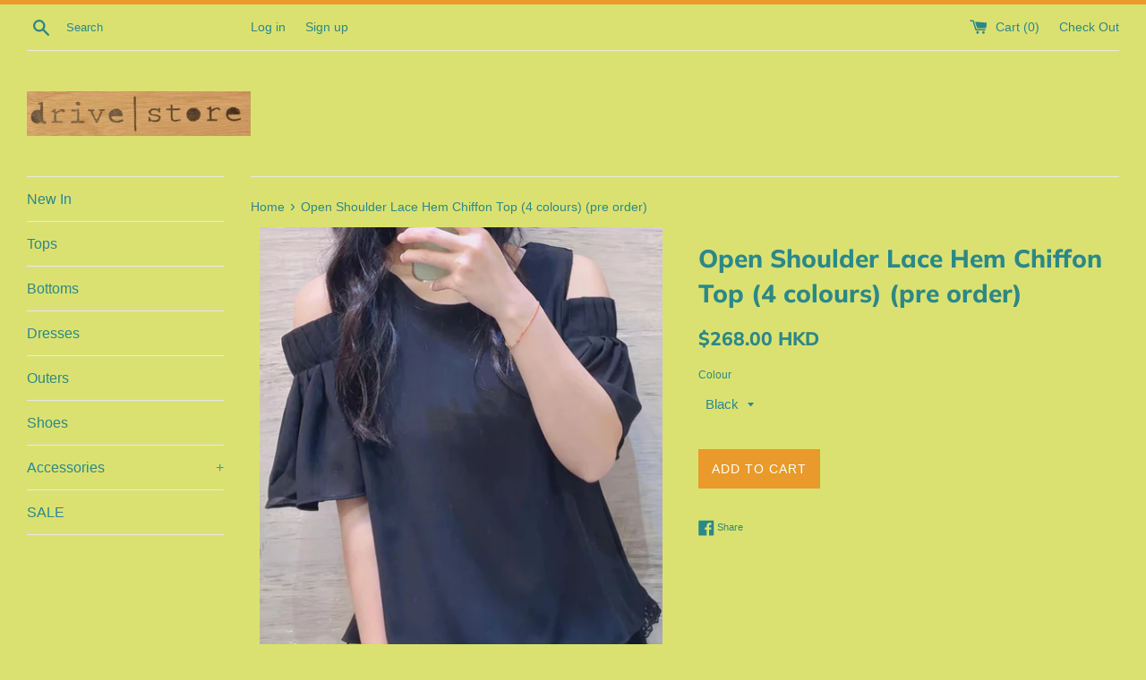

--- FILE ---
content_type: text/html; charset=utf-8
request_url: https://www.drive-store.com/products/open-shoulder-lace-hem-chiffon-top-4-colours-pre-order
body_size: 24675
content:
<!doctype html>
<!--[if IE 9]> <html class="ie9 supports-no-js" lang="en"> <![endif]-->
<!--[if (gt IE 9)|!(IE)]><!--> <html class="supports-no-js" lang="en"> <!--<![endif]-->
<head>
  <!-- Global site tag (gtag.js) - Google Analytics -->
<script async src="https://www.googletagmanager.com/gtag/js?id=UA-130968259-1"></script>
<script>
  window.dataLayer = window.dataLayer || [];
  function gtag(){dataLayer.push(arguments);}
  gtag('js', new Date());

  gtag('config', 'UA-130968259-1');
</script>

  <meta charset="utf-8">
  <meta http-equiv="X-UA-Compatible" content="IE=edge,chrome=1">
  <meta name="viewport" content="width=device-width,initial-scale=1">
  <meta name="theme-color" content="">
  <link rel="canonical" href="https://www.drive-store.com/products/open-shoulder-lace-hem-chiffon-top-4-colours-pre-order">

  

  <title>
  Open Shoulder Lace Hem Chiffon Top (4 colours) (pre order) &ndash; Drive Store
  </title>

  
    <meta name="description" content="(韓國) 露膊蕾絲衫腳雪紡上衣成分：(Korean) Open Shoulder Lace Hem Chiffon TopComposition:   Measurements: Shoulder x  Bust x  Length (inch)Washing &amp;amp; Care Instructions:Hand Wash / Hand Wash Mode Machine Wash With Gentle Care.Wash With Similar Colors.Do not bleach.Do Not Tumble DryWarm Iron    summer22">
  

  <!-- /snippets/social-meta-tags.liquid -->




<meta property="og:site_name" content="Drive Store">
<meta property="og:url" content="https://www.drive-store.com/products/open-shoulder-lace-hem-chiffon-top-4-colours-pre-order">
<meta property="og:title" content="Open Shoulder Lace Hem Chiffon Top (4 colours) (pre order)">
<meta property="og:type" content="product">
<meta property="og:description" content="(韓國) 露膊蕾絲衫腳雪紡上衣成分：(Korean) Open Shoulder Lace Hem Chiffon TopComposition:   Measurements: Shoulder x  Bust x  Length (inch)Washing &amp;amp; Care Instructions:Hand Wash / Hand Wash Mode Machine Wash With Gentle Care.Wash With Similar Colors.Do not bleach.Do Not Tumble DryWarm Iron    summer22">

  <meta property="og:price:amount" content="268.00">
  <meta property="og:price:currency" content="HKD">

<meta property="og:image" content="http://www.drive-store.com/cdn/shop/products/02120522YM01_1200x1200.jpg?v=1652600058"><meta property="og:image" content="http://www.drive-store.com/cdn/shop/products/02120522YM02_1200x1200.jpg?v=1652600059"><meta property="og:image" content="http://www.drive-store.com/cdn/shop/products/02120522YM03_1200x1200.jpg?v=1652600058">
<meta property="og:image:secure_url" content="https://www.drive-store.com/cdn/shop/products/02120522YM01_1200x1200.jpg?v=1652600058"><meta property="og:image:secure_url" content="https://www.drive-store.com/cdn/shop/products/02120522YM02_1200x1200.jpg?v=1652600059"><meta property="og:image:secure_url" content="https://www.drive-store.com/cdn/shop/products/02120522YM03_1200x1200.jpg?v=1652600058">


<meta name="twitter:card" content="summary_large_image">
<meta name="twitter:title" content="Open Shoulder Lace Hem Chiffon Top (4 colours) (pre order)">
<meta name="twitter:description" content="(韓國) 露膊蕾絲衫腳雪紡上衣成分：(Korean) Open Shoulder Lace Hem Chiffon TopComposition:   Measurements: Shoulder x  Bust x  Length (inch)Washing &amp;amp; Care Instructions:Hand Wash / Hand Wash Mode Machine Wash With Gentle Care.Wash With Similar Colors.Do not bleach.Do Not Tumble DryWarm Iron    summer22">


  <script>
    document.documentElement.className = document.documentElement.className.replace('supports-no-js', 'supports-js');

    var theme = {
      mapStrings: {
        addressError: "Error looking up that address",
        addressNoResults: "No results for that address",
        addressQueryLimit: "You have exceeded the Google API usage limit. Consider upgrading to a \u003ca href=\"https:\/\/developers.google.com\/maps\/premium\/usage-limits\"\u003ePremium Plan\u003c\/a\u003e.",
        authError: "There was a problem authenticating your Google Maps account."
      }
    }
  </script>

  <link href="//www.drive-store.com/cdn/shop/t/11/assets/theme.scss.css?v=95152101364253068211759251256" rel="stylesheet" type="text/css" media="all" />

  <script>window.performance && window.performance.mark && window.performance.mark('shopify.content_for_header.start');</script><meta id="shopify-digital-wallet" name="shopify-digital-wallet" content="/2738965/digital_wallets/dialog">
<meta name="shopify-checkout-api-token" content="9e3cfcb3de0b334bdc1b99249ae545ed">
<link rel="alternate" type="application/json+oembed" href="https://www.drive-store.com/products/open-shoulder-lace-hem-chiffon-top-4-colours-pre-order.oembed">
<script async="async" src="/checkouts/internal/preloads.js?locale=en-HK"></script>
<link rel="preconnect" href="https://shop.app" crossorigin="anonymous">
<script async="async" src="https://shop.app/checkouts/internal/preloads.js?locale=en-HK&shop_id=2738965" crossorigin="anonymous"></script>
<script id="apple-pay-shop-capabilities" type="application/json">{"shopId":2738965,"countryCode":"HK","currencyCode":"HKD","merchantCapabilities":["supports3DS"],"merchantId":"gid:\/\/shopify\/Shop\/2738965","merchantName":"Drive Store","requiredBillingContactFields":["postalAddress","email","phone"],"requiredShippingContactFields":["postalAddress","email","phone"],"shippingType":"shipping","supportedNetworks":["visa","masterCard","amex"],"total":{"type":"pending","label":"Drive Store","amount":"1.00"},"shopifyPaymentsEnabled":true,"supportsSubscriptions":true}</script>
<script id="shopify-features" type="application/json">{"accessToken":"9e3cfcb3de0b334bdc1b99249ae545ed","betas":["rich-media-storefront-analytics"],"domain":"www.drive-store.com","predictiveSearch":true,"shopId":2738965,"locale":"en"}</script>
<script>var Shopify = Shopify || {};
Shopify.shop = "shanlee.myshopify.com";
Shopify.locale = "en";
Shopify.currency = {"active":"HKD","rate":"1.0"};
Shopify.country = "HK";
Shopify.theme = {"name":"Simple","id":16926736437,"schema_name":"Simple","schema_version":"7.1.0","theme_store_id":578,"role":"main"};
Shopify.theme.handle = "null";
Shopify.theme.style = {"id":null,"handle":null};
Shopify.cdnHost = "www.drive-store.com/cdn";
Shopify.routes = Shopify.routes || {};
Shopify.routes.root = "/";</script>
<script type="module">!function(o){(o.Shopify=o.Shopify||{}).modules=!0}(window);</script>
<script>!function(o){function n(){var o=[];function n(){o.push(Array.prototype.slice.apply(arguments))}return n.q=o,n}var t=o.Shopify=o.Shopify||{};t.loadFeatures=n(),t.autoloadFeatures=n()}(window);</script>
<script>
  window.ShopifyPay = window.ShopifyPay || {};
  window.ShopifyPay.apiHost = "shop.app\/pay";
  window.ShopifyPay.redirectState = null;
</script>
<script id="shop-js-analytics" type="application/json">{"pageType":"product"}</script>
<script defer="defer" async type="module" src="//www.drive-store.com/cdn/shopifycloud/shop-js/modules/v2/client.init-shop-cart-sync_BdyHc3Nr.en.esm.js"></script>
<script defer="defer" async type="module" src="//www.drive-store.com/cdn/shopifycloud/shop-js/modules/v2/chunk.common_Daul8nwZ.esm.js"></script>
<script type="module">
  await import("//www.drive-store.com/cdn/shopifycloud/shop-js/modules/v2/client.init-shop-cart-sync_BdyHc3Nr.en.esm.js");
await import("//www.drive-store.com/cdn/shopifycloud/shop-js/modules/v2/chunk.common_Daul8nwZ.esm.js");

  window.Shopify.SignInWithShop?.initShopCartSync?.({"fedCMEnabled":true,"windoidEnabled":true});

</script>
<script>
  window.Shopify = window.Shopify || {};
  if (!window.Shopify.featureAssets) window.Shopify.featureAssets = {};
  window.Shopify.featureAssets['shop-js'] = {"shop-cart-sync":["modules/v2/client.shop-cart-sync_QYOiDySF.en.esm.js","modules/v2/chunk.common_Daul8nwZ.esm.js"],"init-fed-cm":["modules/v2/client.init-fed-cm_DchLp9rc.en.esm.js","modules/v2/chunk.common_Daul8nwZ.esm.js"],"shop-button":["modules/v2/client.shop-button_OV7bAJc5.en.esm.js","modules/v2/chunk.common_Daul8nwZ.esm.js"],"init-windoid":["modules/v2/client.init-windoid_DwxFKQ8e.en.esm.js","modules/v2/chunk.common_Daul8nwZ.esm.js"],"shop-cash-offers":["modules/v2/client.shop-cash-offers_DWtL6Bq3.en.esm.js","modules/v2/chunk.common_Daul8nwZ.esm.js","modules/v2/chunk.modal_CQq8HTM6.esm.js"],"shop-toast-manager":["modules/v2/client.shop-toast-manager_CX9r1SjA.en.esm.js","modules/v2/chunk.common_Daul8nwZ.esm.js"],"init-shop-email-lookup-coordinator":["modules/v2/client.init-shop-email-lookup-coordinator_UhKnw74l.en.esm.js","modules/v2/chunk.common_Daul8nwZ.esm.js"],"pay-button":["modules/v2/client.pay-button_DzxNnLDY.en.esm.js","modules/v2/chunk.common_Daul8nwZ.esm.js"],"avatar":["modules/v2/client.avatar_BTnouDA3.en.esm.js"],"init-shop-cart-sync":["modules/v2/client.init-shop-cart-sync_BdyHc3Nr.en.esm.js","modules/v2/chunk.common_Daul8nwZ.esm.js"],"shop-login-button":["modules/v2/client.shop-login-button_D8B466_1.en.esm.js","modules/v2/chunk.common_Daul8nwZ.esm.js","modules/v2/chunk.modal_CQq8HTM6.esm.js"],"init-customer-accounts-sign-up":["modules/v2/client.init-customer-accounts-sign-up_C8fpPm4i.en.esm.js","modules/v2/client.shop-login-button_D8B466_1.en.esm.js","modules/v2/chunk.common_Daul8nwZ.esm.js","modules/v2/chunk.modal_CQq8HTM6.esm.js"],"init-shop-for-new-customer-accounts":["modules/v2/client.init-shop-for-new-customer-accounts_CVTO0Ztu.en.esm.js","modules/v2/client.shop-login-button_D8B466_1.en.esm.js","modules/v2/chunk.common_Daul8nwZ.esm.js","modules/v2/chunk.modal_CQq8HTM6.esm.js"],"init-customer-accounts":["modules/v2/client.init-customer-accounts_dRgKMfrE.en.esm.js","modules/v2/client.shop-login-button_D8B466_1.en.esm.js","modules/v2/chunk.common_Daul8nwZ.esm.js","modules/v2/chunk.modal_CQq8HTM6.esm.js"],"shop-follow-button":["modules/v2/client.shop-follow-button_CkZpjEct.en.esm.js","modules/v2/chunk.common_Daul8nwZ.esm.js","modules/v2/chunk.modal_CQq8HTM6.esm.js"],"lead-capture":["modules/v2/client.lead-capture_BntHBhfp.en.esm.js","modules/v2/chunk.common_Daul8nwZ.esm.js","modules/v2/chunk.modal_CQq8HTM6.esm.js"],"checkout-modal":["modules/v2/client.checkout-modal_CfxcYbTm.en.esm.js","modules/v2/chunk.common_Daul8nwZ.esm.js","modules/v2/chunk.modal_CQq8HTM6.esm.js"],"shop-login":["modules/v2/client.shop-login_Da4GZ2H6.en.esm.js","modules/v2/chunk.common_Daul8nwZ.esm.js","modules/v2/chunk.modal_CQq8HTM6.esm.js"],"payment-terms":["modules/v2/client.payment-terms_MV4M3zvL.en.esm.js","modules/v2/chunk.common_Daul8nwZ.esm.js","modules/v2/chunk.modal_CQq8HTM6.esm.js"]};
</script>
<script>(function() {
  var isLoaded = false;
  function asyncLoad() {
    if (isLoaded) return;
    isLoaded = true;
    var urls = ["https:\/\/js.smile.io\/v1\/smile-shopify.js?shop=shanlee.myshopify.com","https:\/\/swymv3free-01.azureedge.net\/code\/swym-shopify.js?shop=shanlee.myshopify.com"];
    for (var i = 0; i < urls.length; i++) {
      var s = document.createElement('script');
      s.type = 'text/javascript';
      s.async = true;
      s.src = urls[i];
      var x = document.getElementsByTagName('script')[0];
      x.parentNode.insertBefore(s, x);
    }
  };
  if(window.attachEvent) {
    window.attachEvent('onload', asyncLoad);
  } else {
    window.addEventListener('load', asyncLoad, false);
  }
})();</script>
<script id="__st">var __st={"a":2738965,"offset":28800,"reqid":"5a4d2280-39f8-4429-836e-b55d611c39d1-1769015295","pageurl":"www.drive-store.com\/products\/open-shoulder-lace-hem-chiffon-top-4-colours-pre-order","u":"68833c683369","p":"product","rtyp":"product","rid":6898335875125};</script>
<script>window.ShopifyPaypalV4VisibilityTracking = true;</script>
<script id="captcha-bootstrap">!function(){'use strict';const t='contact',e='account',n='new_comment',o=[[t,t],['blogs',n],['comments',n],[t,'customer']],c=[[e,'customer_login'],[e,'guest_login'],[e,'recover_customer_password'],[e,'create_customer']],r=t=>t.map((([t,e])=>`form[action*='/${t}']:not([data-nocaptcha='true']) input[name='form_type'][value='${e}']`)).join(','),a=t=>()=>t?[...document.querySelectorAll(t)].map((t=>t.form)):[];function s(){const t=[...o],e=r(t);return a(e)}const i='password',u='form_key',d=['recaptcha-v3-token','g-recaptcha-response','h-captcha-response',i],f=()=>{try{return window.sessionStorage}catch{return}},m='__shopify_v',_=t=>t.elements[u];function p(t,e,n=!1){try{const o=window.sessionStorage,c=JSON.parse(o.getItem(e)),{data:r}=function(t){const{data:e,action:n}=t;return t[m]||n?{data:e,action:n}:{data:t,action:n}}(c);for(const[e,n]of Object.entries(r))t.elements[e]&&(t.elements[e].value=n);n&&o.removeItem(e)}catch(o){console.error('form repopulation failed',{error:o})}}const l='form_type',E='cptcha';function T(t){t.dataset[E]=!0}const w=window,h=w.document,L='Shopify',v='ce_forms',y='captcha';let A=!1;((t,e)=>{const n=(g='f06e6c50-85a8-45c8-87d0-21a2b65856fe',I='https://cdn.shopify.com/shopifycloud/storefront-forms-hcaptcha/ce_storefront_forms_captcha_hcaptcha.v1.5.2.iife.js',D={infoText:'Protected by hCaptcha',privacyText:'Privacy',termsText:'Terms'},(t,e,n)=>{const o=w[L][v],c=o.bindForm;if(c)return c(t,g,e,D).then(n);var r;o.q.push([[t,g,e,D],n]),r=I,A||(h.body.append(Object.assign(h.createElement('script'),{id:'captcha-provider',async:!0,src:r})),A=!0)});var g,I,D;w[L]=w[L]||{},w[L][v]=w[L][v]||{},w[L][v].q=[],w[L][y]=w[L][y]||{},w[L][y].protect=function(t,e){n(t,void 0,e),T(t)},Object.freeze(w[L][y]),function(t,e,n,w,h,L){const[v,y,A,g]=function(t,e,n){const i=e?o:[],u=t?c:[],d=[...i,...u],f=r(d),m=r(i),_=r(d.filter((([t,e])=>n.includes(e))));return[a(f),a(m),a(_),s()]}(w,h,L),I=t=>{const e=t.target;return e instanceof HTMLFormElement?e:e&&e.form},D=t=>v().includes(t);t.addEventListener('submit',(t=>{const e=I(t);if(!e)return;const n=D(e)&&!e.dataset.hcaptchaBound&&!e.dataset.recaptchaBound,o=_(e),c=g().includes(e)&&(!o||!o.value);(n||c)&&t.preventDefault(),c&&!n&&(function(t){try{if(!f())return;!function(t){const e=f();if(!e)return;const n=_(t);if(!n)return;const o=n.value;o&&e.removeItem(o)}(t);const e=Array.from(Array(32),(()=>Math.random().toString(36)[2])).join('');!function(t,e){_(t)||t.append(Object.assign(document.createElement('input'),{type:'hidden',name:u})),t.elements[u].value=e}(t,e),function(t,e){const n=f();if(!n)return;const o=[...t.querySelectorAll(`input[type='${i}']`)].map((({name:t})=>t)),c=[...d,...o],r={};for(const[a,s]of new FormData(t).entries())c.includes(a)||(r[a]=s);n.setItem(e,JSON.stringify({[m]:1,action:t.action,data:r}))}(t,e)}catch(e){console.error('failed to persist form',e)}}(e),e.submit())}));const S=(t,e)=>{t&&!t.dataset[E]&&(n(t,e.some((e=>e===t))),T(t))};for(const o of['focusin','change'])t.addEventListener(o,(t=>{const e=I(t);D(e)&&S(e,y())}));const B=e.get('form_key'),M=e.get(l),P=B&&M;t.addEventListener('DOMContentLoaded',(()=>{const t=y();if(P)for(const e of t)e.elements[l].value===M&&p(e,B);[...new Set([...A(),...v().filter((t=>'true'===t.dataset.shopifyCaptcha))])].forEach((e=>S(e,t)))}))}(h,new URLSearchParams(w.location.search),n,t,e,['guest_login'])})(!0,!0)}();</script>
<script integrity="sha256-4kQ18oKyAcykRKYeNunJcIwy7WH5gtpwJnB7kiuLZ1E=" data-source-attribution="shopify.loadfeatures" defer="defer" src="//www.drive-store.com/cdn/shopifycloud/storefront/assets/storefront/load_feature-a0a9edcb.js" crossorigin="anonymous"></script>
<script crossorigin="anonymous" defer="defer" src="//www.drive-store.com/cdn/shopifycloud/storefront/assets/shopify_pay/storefront-65b4c6d7.js?v=20250812"></script>
<script data-source-attribution="shopify.dynamic_checkout.dynamic.init">var Shopify=Shopify||{};Shopify.PaymentButton=Shopify.PaymentButton||{isStorefrontPortableWallets:!0,init:function(){window.Shopify.PaymentButton.init=function(){};var t=document.createElement("script");t.src="https://www.drive-store.com/cdn/shopifycloud/portable-wallets/latest/portable-wallets.en.js",t.type="module",document.head.appendChild(t)}};
</script>
<script data-source-attribution="shopify.dynamic_checkout.buyer_consent">
  function portableWalletsHideBuyerConsent(e){var t=document.getElementById("shopify-buyer-consent"),n=document.getElementById("shopify-subscription-policy-button");t&&n&&(t.classList.add("hidden"),t.setAttribute("aria-hidden","true"),n.removeEventListener("click",e))}function portableWalletsShowBuyerConsent(e){var t=document.getElementById("shopify-buyer-consent"),n=document.getElementById("shopify-subscription-policy-button");t&&n&&(t.classList.remove("hidden"),t.removeAttribute("aria-hidden"),n.addEventListener("click",e))}window.Shopify?.PaymentButton&&(window.Shopify.PaymentButton.hideBuyerConsent=portableWalletsHideBuyerConsent,window.Shopify.PaymentButton.showBuyerConsent=portableWalletsShowBuyerConsent);
</script>
<script data-source-attribution="shopify.dynamic_checkout.cart.bootstrap">document.addEventListener("DOMContentLoaded",(function(){function t(){return document.querySelector("shopify-accelerated-checkout-cart, shopify-accelerated-checkout")}if(t())Shopify.PaymentButton.init();else{new MutationObserver((function(e,n){t()&&(Shopify.PaymentButton.init(),n.disconnect())})).observe(document.body,{childList:!0,subtree:!0})}}));
</script>
<link id="shopify-accelerated-checkout-styles" rel="stylesheet" media="screen" href="https://www.drive-store.com/cdn/shopifycloud/portable-wallets/latest/accelerated-checkout-backwards-compat.css" crossorigin="anonymous">
<style id="shopify-accelerated-checkout-cart">
        #shopify-buyer-consent {
  margin-top: 1em;
  display: inline-block;
  width: 100%;
}

#shopify-buyer-consent.hidden {
  display: none;
}

#shopify-subscription-policy-button {
  background: none;
  border: none;
  padding: 0;
  text-decoration: underline;
  font-size: inherit;
  cursor: pointer;
}

#shopify-subscription-policy-button::before {
  box-shadow: none;
}

      </style>

<script>window.performance && window.performance.mark && window.performance.mark('shopify.content_for_header.end');</script>

  <script src="//www.drive-store.com/cdn/shop/t/11/assets/jquery-1.11.0.min.js?v=32460426840832490021534930656" type="text/javascript"></script>
  <script src="//www.drive-store.com/cdn/shop/t/11/assets/modernizr.min.js?v=44044439420609591321534930657" type="text/javascript"></script>

  <!--[if (gt IE 9)|!(IE)]><!--><script src="//www.drive-store.com/cdn/shop/t/11/assets/lazysizes.min.js?v=71745035489482760341534930656" async="async"></script><!--<![endif]-->
  <!--[if lte IE 9]><script src="//www.drive-store.com/cdn/shop/t/11/assets/lazysizes.min.js?v=71745035489482760341534930656"></script><![endif]-->

  
<!-- "snippets/hulkcode_common.liquid" was not rendered, the associated app was uninstalled --><script src='https://volumediscount.hulkapps.com/hulkcode.js' defer='defer'></script><link href="https://monorail-edge.shopifysvc.com" rel="dns-prefetch">
<script>(function(){if ("sendBeacon" in navigator && "performance" in window) {try {var session_token_from_headers = performance.getEntriesByType('navigation')[0].serverTiming.find(x => x.name == '_s').description;} catch {var session_token_from_headers = undefined;}var session_cookie_matches = document.cookie.match(/_shopify_s=([^;]*)/);var session_token_from_cookie = session_cookie_matches && session_cookie_matches.length === 2 ? session_cookie_matches[1] : "";var session_token = session_token_from_headers || session_token_from_cookie || "";function handle_abandonment_event(e) {var entries = performance.getEntries().filter(function(entry) {return /monorail-edge.shopifysvc.com/.test(entry.name);});if (!window.abandonment_tracked && entries.length === 0) {window.abandonment_tracked = true;var currentMs = Date.now();var navigation_start = performance.timing.navigationStart;var payload = {shop_id: 2738965,url: window.location.href,navigation_start,duration: currentMs - navigation_start,session_token,page_type: "product"};window.navigator.sendBeacon("https://monorail-edge.shopifysvc.com/v1/produce", JSON.stringify({schema_id: "online_store_buyer_site_abandonment/1.1",payload: payload,metadata: {event_created_at_ms: currentMs,event_sent_at_ms: currentMs}}));}}window.addEventListener('pagehide', handle_abandonment_event);}}());</script>
<script id="web-pixels-manager-setup">(function e(e,d,r,n,o){if(void 0===o&&(o={}),!Boolean(null===(a=null===(i=window.Shopify)||void 0===i?void 0:i.analytics)||void 0===a?void 0:a.replayQueue)){var i,a;window.Shopify=window.Shopify||{};var t=window.Shopify;t.analytics=t.analytics||{};var s=t.analytics;s.replayQueue=[],s.publish=function(e,d,r){return s.replayQueue.push([e,d,r]),!0};try{self.performance.mark("wpm:start")}catch(e){}var l=function(){var e={modern:/Edge?\/(1{2}[4-9]|1[2-9]\d|[2-9]\d{2}|\d{4,})\.\d+(\.\d+|)|Firefox\/(1{2}[4-9]|1[2-9]\d|[2-9]\d{2}|\d{4,})\.\d+(\.\d+|)|Chrom(ium|e)\/(9{2}|\d{3,})\.\d+(\.\d+|)|(Maci|X1{2}).+ Version\/(15\.\d+|(1[6-9]|[2-9]\d|\d{3,})\.\d+)([,.]\d+|)( \(\w+\)|)( Mobile\/\w+|) Safari\/|Chrome.+OPR\/(9{2}|\d{3,})\.\d+\.\d+|(CPU[ +]OS|iPhone[ +]OS|CPU[ +]iPhone|CPU IPhone OS|CPU iPad OS)[ +]+(15[._]\d+|(1[6-9]|[2-9]\d|\d{3,})[._]\d+)([._]\d+|)|Android:?[ /-](13[3-9]|1[4-9]\d|[2-9]\d{2}|\d{4,})(\.\d+|)(\.\d+|)|Android.+Firefox\/(13[5-9]|1[4-9]\d|[2-9]\d{2}|\d{4,})\.\d+(\.\d+|)|Android.+Chrom(ium|e)\/(13[3-9]|1[4-9]\d|[2-9]\d{2}|\d{4,})\.\d+(\.\d+|)|SamsungBrowser\/([2-9]\d|\d{3,})\.\d+/,legacy:/Edge?\/(1[6-9]|[2-9]\d|\d{3,})\.\d+(\.\d+|)|Firefox\/(5[4-9]|[6-9]\d|\d{3,})\.\d+(\.\d+|)|Chrom(ium|e)\/(5[1-9]|[6-9]\d|\d{3,})\.\d+(\.\d+|)([\d.]+$|.*Safari\/(?![\d.]+ Edge\/[\d.]+$))|(Maci|X1{2}).+ Version\/(10\.\d+|(1[1-9]|[2-9]\d|\d{3,})\.\d+)([,.]\d+|)( \(\w+\)|)( Mobile\/\w+|) Safari\/|Chrome.+OPR\/(3[89]|[4-9]\d|\d{3,})\.\d+\.\d+|(CPU[ +]OS|iPhone[ +]OS|CPU[ +]iPhone|CPU IPhone OS|CPU iPad OS)[ +]+(10[._]\d+|(1[1-9]|[2-9]\d|\d{3,})[._]\d+)([._]\d+|)|Android:?[ /-](13[3-9]|1[4-9]\d|[2-9]\d{2}|\d{4,})(\.\d+|)(\.\d+|)|Mobile Safari.+OPR\/([89]\d|\d{3,})\.\d+\.\d+|Android.+Firefox\/(13[5-9]|1[4-9]\d|[2-9]\d{2}|\d{4,})\.\d+(\.\d+|)|Android.+Chrom(ium|e)\/(13[3-9]|1[4-9]\d|[2-9]\d{2}|\d{4,})\.\d+(\.\d+|)|Android.+(UC? ?Browser|UCWEB|U3)[ /]?(15\.([5-9]|\d{2,})|(1[6-9]|[2-9]\d|\d{3,})\.\d+)\.\d+|SamsungBrowser\/(5\.\d+|([6-9]|\d{2,})\.\d+)|Android.+MQ{2}Browser\/(14(\.(9|\d{2,})|)|(1[5-9]|[2-9]\d|\d{3,})(\.\d+|))(\.\d+|)|K[Aa][Ii]OS\/(3\.\d+|([4-9]|\d{2,})\.\d+)(\.\d+|)/},d=e.modern,r=e.legacy,n=navigator.userAgent;return n.match(d)?"modern":n.match(r)?"legacy":"unknown"}(),u="modern"===l?"modern":"legacy",c=(null!=n?n:{modern:"",legacy:""})[u],f=function(e){return[e.baseUrl,"/wpm","/b",e.hashVersion,"modern"===e.buildTarget?"m":"l",".js"].join("")}({baseUrl:d,hashVersion:r,buildTarget:u}),m=function(e){var d=e.version,r=e.bundleTarget,n=e.surface,o=e.pageUrl,i=e.monorailEndpoint;return{emit:function(e){var a=e.status,t=e.errorMsg,s=(new Date).getTime(),l=JSON.stringify({metadata:{event_sent_at_ms:s},events:[{schema_id:"web_pixels_manager_load/3.1",payload:{version:d,bundle_target:r,page_url:o,status:a,surface:n,error_msg:t},metadata:{event_created_at_ms:s}}]});if(!i)return console&&console.warn&&console.warn("[Web Pixels Manager] No Monorail endpoint provided, skipping logging."),!1;try{return self.navigator.sendBeacon.bind(self.navigator)(i,l)}catch(e){}var u=new XMLHttpRequest;try{return u.open("POST",i,!0),u.setRequestHeader("Content-Type","text/plain"),u.send(l),!0}catch(e){return console&&console.warn&&console.warn("[Web Pixels Manager] Got an unhandled error while logging to Monorail."),!1}}}}({version:r,bundleTarget:l,surface:e.surface,pageUrl:self.location.href,monorailEndpoint:e.monorailEndpoint});try{o.browserTarget=l,function(e){var d=e.src,r=e.async,n=void 0===r||r,o=e.onload,i=e.onerror,a=e.sri,t=e.scriptDataAttributes,s=void 0===t?{}:t,l=document.createElement("script"),u=document.querySelector("head"),c=document.querySelector("body");if(l.async=n,l.src=d,a&&(l.integrity=a,l.crossOrigin="anonymous"),s)for(var f in s)if(Object.prototype.hasOwnProperty.call(s,f))try{l.dataset[f]=s[f]}catch(e){}if(o&&l.addEventListener("load",o),i&&l.addEventListener("error",i),u)u.appendChild(l);else{if(!c)throw new Error("Did not find a head or body element to append the script");c.appendChild(l)}}({src:f,async:!0,onload:function(){if(!function(){var e,d;return Boolean(null===(d=null===(e=window.Shopify)||void 0===e?void 0:e.analytics)||void 0===d?void 0:d.initialized)}()){var d=window.webPixelsManager.init(e)||void 0;if(d){var r=window.Shopify.analytics;r.replayQueue.forEach((function(e){var r=e[0],n=e[1],o=e[2];d.publishCustomEvent(r,n,o)})),r.replayQueue=[],r.publish=d.publishCustomEvent,r.visitor=d.visitor,r.initialized=!0}}},onerror:function(){return m.emit({status:"failed",errorMsg:"".concat(f," has failed to load")})},sri:function(e){var d=/^sha384-[A-Za-z0-9+/=]+$/;return"string"==typeof e&&d.test(e)}(c)?c:"",scriptDataAttributes:o}),m.emit({status:"loading"})}catch(e){m.emit({status:"failed",errorMsg:(null==e?void 0:e.message)||"Unknown error"})}}})({shopId: 2738965,storefrontBaseUrl: "https://www.drive-store.com",extensionsBaseUrl: "https://extensions.shopifycdn.com/cdn/shopifycloud/web-pixels-manager",monorailEndpoint: "https://monorail-edge.shopifysvc.com/unstable/produce_batch",surface: "storefront-renderer",enabledBetaFlags: ["2dca8a86"],webPixelsConfigList: [{"id":"63733813","eventPayloadVersion":"v1","runtimeContext":"LAX","scriptVersion":"1","type":"CUSTOM","privacyPurposes":["MARKETING"],"name":"Meta pixel (migrated)"},{"id":"82673717","eventPayloadVersion":"v1","runtimeContext":"LAX","scriptVersion":"1","type":"CUSTOM","privacyPurposes":["ANALYTICS"],"name":"Google Analytics tag (migrated)"},{"id":"shopify-app-pixel","configuration":"{}","eventPayloadVersion":"v1","runtimeContext":"STRICT","scriptVersion":"0450","apiClientId":"shopify-pixel","type":"APP","privacyPurposes":["ANALYTICS","MARKETING"]},{"id":"shopify-custom-pixel","eventPayloadVersion":"v1","runtimeContext":"LAX","scriptVersion":"0450","apiClientId":"shopify-pixel","type":"CUSTOM","privacyPurposes":["ANALYTICS","MARKETING"]}],isMerchantRequest: false,initData: {"shop":{"name":"Drive Store","paymentSettings":{"currencyCode":"HKD"},"myshopifyDomain":"shanlee.myshopify.com","countryCode":"HK","storefrontUrl":"https:\/\/www.drive-store.com"},"customer":null,"cart":null,"checkout":null,"productVariants":[{"price":{"amount":268.0,"currencyCode":"HKD"},"product":{"title":"Open Shoulder Lace Hem Chiffon Top (4 colours) (pre order)","vendor":"KOREAN","id":"6898335875125","untranslatedTitle":"Open Shoulder Lace Hem Chiffon Top (4 colours) (pre order)","url":"\/products\/open-shoulder-lace-hem-chiffon-top-4-colours-pre-order","type":""},"id":"41004987842613","image":{"src":"\/\/www.drive-store.com\/cdn\/shop\/products\/02120522YM02.jpg?v=1652600059"},"sku":"07138YM","title":"Black","untranslatedTitle":"Black"},{"price":{"amount":268.0,"currencyCode":"HKD"},"product":{"title":"Open Shoulder Lace Hem Chiffon Top (4 colours) (pre order)","vendor":"KOREAN","id":"6898335875125","untranslatedTitle":"Open Shoulder Lace Hem Chiffon Top (4 colours) (pre order)","url":"\/products\/open-shoulder-lace-hem-chiffon-top-4-colours-pre-order","type":""},"id":"41004987875381","image":{"src":"\/\/www.drive-store.com\/cdn\/shop\/products\/02120522YM03.jpg?v=1652600058"},"sku":"07138YM","title":"Blue","untranslatedTitle":"Blue"},{"price":{"amount":268.0,"currencyCode":"HKD"},"product":{"title":"Open Shoulder Lace Hem Chiffon Top (4 colours) (pre order)","vendor":"KOREAN","id":"6898335875125","untranslatedTitle":"Open Shoulder Lace Hem Chiffon Top (4 colours) (pre order)","url":"\/products\/open-shoulder-lace-hem-chiffon-top-4-colours-pre-order","type":""},"id":"41004987908149","image":{"src":"\/\/www.drive-store.com\/cdn\/shop\/products\/02120522YM01.jpg?v=1652600058"},"sku":"07138YM","title":"Pink","untranslatedTitle":"Pink"},{"price":{"amount":268.0,"currencyCode":"HKD"},"product":{"title":"Open Shoulder Lace Hem Chiffon Top (4 colours) (pre order)","vendor":"KOREAN","id":"6898335875125","untranslatedTitle":"Open Shoulder Lace Hem Chiffon Top (4 colours) (pre order)","url":"\/products\/open-shoulder-lace-hem-chiffon-top-4-colours-pre-order","type":""},"id":"41004987940917","image":{"src":"\/\/www.drive-store.com\/cdn\/shop\/products\/02120522YM04.jpg?v=1652600058"},"sku":"07138YM","title":"White","untranslatedTitle":"White"}],"purchasingCompany":null},},"https://www.drive-store.com/cdn","fcfee988w5aeb613cpc8e4bc33m6693e112",{"modern":"","legacy":""},{"shopId":"2738965","storefrontBaseUrl":"https:\/\/www.drive-store.com","extensionBaseUrl":"https:\/\/extensions.shopifycdn.com\/cdn\/shopifycloud\/web-pixels-manager","surface":"storefront-renderer","enabledBetaFlags":"[\"2dca8a86\"]","isMerchantRequest":"false","hashVersion":"fcfee988w5aeb613cpc8e4bc33m6693e112","publish":"custom","events":"[[\"page_viewed\",{}],[\"product_viewed\",{\"productVariant\":{\"price\":{\"amount\":268.0,\"currencyCode\":\"HKD\"},\"product\":{\"title\":\"Open Shoulder Lace Hem Chiffon Top (4 colours) (pre order)\",\"vendor\":\"KOREAN\",\"id\":\"6898335875125\",\"untranslatedTitle\":\"Open Shoulder Lace Hem Chiffon Top (4 colours) (pre order)\",\"url\":\"\/products\/open-shoulder-lace-hem-chiffon-top-4-colours-pre-order\",\"type\":\"\"},\"id\":\"41004987842613\",\"image\":{\"src\":\"\/\/www.drive-store.com\/cdn\/shop\/products\/02120522YM02.jpg?v=1652600059\"},\"sku\":\"07138YM\",\"title\":\"Black\",\"untranslatedTitle\":\"Black\"}}]]"});</script><script>
  window.ShopifyAnalytics = window.ShopifyAnalytics || {};
  window.ShopifyAnalytics.meta = window.ShopifyAnalytics.meta || {};
  window.ShopifyAnalytics.meta.currency = 'HKD';
  var meta = {"product":{"id":6898335875125,"gid":"gid:\/\/shopify\/Product\/6898335875125","vendor":"KOREAN","type":"","handle":"open-shoulder-lace-hem-chiffon-top-4-colours-pre-order","variants":[{"id":41004987842613,"price":26800,"name":"Open Shoulder Lace Hem Chiffon Top (4 colours) (pre order) - Black","public_title":"Black","sku":"07138YM"},{"id":41004987875381,"price":26800,"name":"Open Shoulder Lace Hem Chiffon Top (4 colours) (pre order) - Blue","public_title":"Blue","sku":"07138YM"},{"id":41004987908149,"price":26800,"name":"Open Shoulder Lace Hem Chiffon Top (4 colours) (pre order) - Pink","public_title":"Pink","sku":"07138YM"},{"id":41004987940917,"price":26800,"name":"Open Shoulder Lace Hem Chiffon Top (4 colours) (pre order) - White","public_title":"White","sku":"07138YM"}],"remote":false},"page":{"pageType":"product","resourceType":"product","resourceId":6898335875125,"requestId":"5a4d2280-39f8-4429-836e-b55d611c39d1-1769015295"}};
  for (var attr in meta) {
    window.ShopifyAnalytics.meta[attr] = meta[attr];
  }
</script>
<script class="analytics">
  (function () {
    var customDocumentWrite = function(content) {
      var jquery = null;

      if (window.jQuery) {
        jquery = window.jQuery;
      } else if (window.Checkout && window.Checkout.$) {
        jquery = window.Checkout.$;
      }

      if (jquery) {
        jquery('body').append(content);
      }
    };

    var hasLoggedConversion = function(token) {
      if (token) {
        return document.cookie.indexOf('loggedConversion=' + token) !== -1;
      }
      return false;
    }

    var setCookieIfConversion = function(token) {
      if (token) {
        var twoMonthsFromNow = new Date(Date.now());
        twoMonthsFromNow.setMonth(twoMonthsFromNow.getMonth() + 2);

        document.cookie = 'loggedConversion=' + token + '; expires=' + twoMonthsFromNow;
      }
    }

    var trekkie = window.ShopifyAnalytics.lib = window.trekkie = window.trekkie || [];
    if (trekkie.integrations) {
      return;
    }
    trekkie.methods = [
      'identify',
      'page',
      'ready',
      'track',
      'trackForm',
      'trackLink'
    ];
    trekkie.factory = function(method) {
      return function() {
        var args = Array.prototype.slice.call(arguments);
        args.unshift(method);
        trekkie.push(args);
        return trekkie;
      };
    };
    for (var i = 0; i < trekkie.methods.length; i++) {
      var key = trekkie.methods[i];
      trekkie[key] = trekkie.factory(key);
    }
    trekkie.load = function(config) {
      trekkie.config = config || {};
      trekkie.config.initialDocumentCookie = document.cookie;
      var first = document.getElementsByTagName('script')[0];
      var script = document.createElement('script');
      script.type = 'text/javascript';
      script.onerror = function(e) {
        var scriptFallback = document.createElement('script');
        scriptFallback.type = 'text/javascript';
        scriptFallback.onerror = function(error) {
                var Monorail = {
      produce: function produce(monorailDomain, schemaId, payload) {
        var currentMs = new Date().getTime();
        var event = {
          schema_id: schemaId,
          payload: payload,
          metadata: {
            event_created_at_ms: currentMs,
            event_sent_at_ms: currentMs
          }
        };
        return Monorail.sendRequest("https://" + monorailDomain + "/v1/produce", JSON.stringify(event));
      },
      sendRequest: function sendRequest(endpointUrl, payload) {
        // Try the sendBeacon API
        if (window && window.navigator && typeof window.navigator.sendBeacon === 'function' && typeof window.Blob === 'function' && !Monorail.isIos12()) {
          var blobData = new window.Blob([payload], {
            type: 'text/plain'
          });

          if (window.navigator.sendBeacon(endpointUrl, blobData)) {
            return true;
          } // sendBeacon was not successful

        } // XHR beacon

        var xhr = new XMLHttpRequest();

        try {
          xhr.open('POST', endpointUrl);
          xhr.setRequestHeader('Content-Type', 'text/plain');
          xhr.send(payload);
        } catch (e) {
          console.log(e);
        }

        return false;
      },
      isIos12: function isIos12() {
        return window.navigator.userAgent.lastIndexOf('iPhone; CPU iPhone OS 12_') !== -1 || window.navigator.userAgent.lastIndexOf('iPad; CPU OS 12_') !== -1;
      }
    };
    Monorail.produce('monorail-edge.shopifysvc.com',
      'trekkie_storefront_load_errors/1.1',
      {shop_id: 2738965,
      theme_id: 16926736437,
      app_name: "storefront",
      context_url: window.location.href,
      source_url: "//www.drive-store.com/cdn/s/trekkie.storefront.cd680fe47e6c39ca5d5df5f0a32d569bc48c0f27.min.js"});

        };
        scriptFallback.async = true;
        scriptFallback.src = '//www.drive-store.com/cdn/s/trekkie.storefront.cd680fe47e6c39ca5d5df5f0a32d569bc48c0f27.min.js';
        first.parentNode.insertBefore(scriptFallback, first);
      };
      script.async = true;
      script.src = '//www.drive-store.com/cdn/s/trekkie.storefront.cd680fe47e6c39ca5d5df5f0a32d569bc48c0f27.min.js';
      first.parentNode.insertBefore(script, first);
    };
    trekkie.load(
      {"Trekkie":{"appName":"storefront","development":false,"defaultAttributes":{"shopId":2738965,"isMerchantRequest":null,"themeId":16926736437,"themeCityHash":"9655411855209410313","contentLanguage":"en","currency":"HKD","eventMetadataId":"4b0e2b42-4c50-47b4-b4de-b9bab4d4251b"},"isServerSideCookieWritingEnabled":true,"monorailRegion":"shop_domain","enabledBetaFlags":["65f19447"]},"Session Attribution":{},"S2S":{"facebookCapiEnabled":false,"source":"trekkie-storefront-renderer","apiClientId":580111}}
    );

    var loaded = false;
    trekkie.ready(function() {
      if (loaded) return;
      loaded = true;

      window.ShopifyAnalytics.lib = window.trekkie;

      var originalDocumentWrite = document.write;
      document.write = customDocumentWrite;
      try { window.ShopifyAnalytics.merchantGoogleAnalytics.call(this); } catch(error) {};
      document.write = originalDocumentWrite;

      window.ShopifyAnalytics.lib.page(null,{"pageType":"product","resourceType":"product","resourceId":6898335875125,"requestId":"5a4d2280-39f8-4429-836e-b55d611c39d1-1769015295","shopifyEmitted":true});

      var match = window.location.pathname.match(/checkouts\/(.+)\/(thank_you|post_purchase)/)
      var token = match? match[1]: undefined;
      if (!hasLoggedConversion(token)) {
        setCookieIfConversion(token);
        window.ShopifyAnalytics.lib.track("Viewed Product",{"currency":"HKD","variantId":41004987842613,"productId":6898335875125,"productGid":"gid:\/\/shopify\/Product\/6898335875125","name":"Open Shoulder Lace Hem Chiffon Top (4 colours) (pre order) - Black","price":"268.00","sku":"07138YM","brand":"KOREAN","variant":"Black","category":"","nonInteraction":true,"remote":false},undefined,undefined,{"shopifyEmitted":true});
      window.ShopifyAnalytics.lib.track("monorail:\/\/trekkie_storefront_viewed_product\/1.1",{"currency":"HKD","variantId":41004987842613,"productId":6898335875125,"productGid":"gid:\/\/shopify\/Product\/6898335875125","name":"Open Shoulder Lace Hem Chiffon Top (4 colours) (pre order) - Black","price":"268.00","sku":"07138YM","brand":"KOREAN","variant":"Black","category":"","nonInteraction":true,"remote":false,"referer":"https:\/\/www.drive-store.com\/products\/open-shoulder-lace-hem-chiffon-top-4-colours-pre-order"});
      }
    });


        var eventsListenerScript = document.createElement('script');
        eventsListenerScript.async = true;
        eventsListenerScript.src = "//www.drive-store.com/cdn/shopifycloud/storefront/assets/shop_events_listener-3da45d37.js";
        document.getElementsByTagName('head')[0].appendChild(eventsListenerScript);

})();</script>
  <script>
  if (!window.ga || (window.ga && typeof window.ga !== 'function')) {
    window.ga = function ga() {
      (window.ga.q = window.ga.q || []).push(arguments);
      if (window.Shopify && window.Shopify.analytics && typeof window.Shopify.analytics.publish === 'function') {
        window.Shopify.analytics.publish("ga_stub_called", {}, {sendTo: "google_osp_migration"});
      }
      console.error("Shopify's Google Analytics stub called with:", Array.from(arguments), "\nSee https://help.shopify.com/manual/promoting-marketing/pixels/pixel-migration#google for more information.");
    };
    if (window.Shopify && window.Shopify.analytics && typeof window.Shopify.analytics.publish === 'function') {
      window.Shopify.analytics.publish("ga_stub_initialized", {}, {sendTo: "google_osp_migration"});
    }
  }
</script>
<script
  defer
  src="https://www.drive-store.com/cdn/shopifycloud/perf-kit/shopify-perf-kit-3.0.4.min.js"
  data-application="storefront-renderer"
  data-shop-id="2738965"
  data-render-region="gcp-us-central1"
  data-page-type="product"
  data-theme-instance-id="16926736437"
  data-theme-name="Simple"
  data-theme-version="7.1.0"
  data-monorail-region="shop_domain"
  data-resource-timing-sampling-rate="10"
  data-shs="true"
  data-shs-beacon="true"
  data-shs-export-with-fetch="true"
  data-shs-logs-sample-rate="1"
  data-shs-beacon-endpoint="https://www.drive-store.com/api/collect"
></script>
</head>

<body id="open-shoulder-lace-hem-chiffon-top-4-colours-pre-order" class="template-product">

  <a class="in-page-link visually-hidden skip-link" href="#MainContent">Skip to content</a>

  <div id="shopify-section-header" class="shopify-section">
  <div class="page-border"></div>





  <style>
    .site-header__logo {
      width: 250px;
    }
    #HeaderLogoWrapper {
      max-width: 250px !important;
    }
  </style>


<div class="site-wrapper">
  <div class="top-bar grid">

    <div class="grid__item medium-up--one-fifth small--one-half">
      <div class="top-bar__search">
        <a href="/search" class="medium-up--hide">
          <svg aria-hidden="true" focusable="false" role="presentation" class="icon icon-search" viewBox="0 0 20 20"><path fill="#444" d="M18.64 17.02l-5.31-5.31c.81-1.08 1.26-2.43 1.26-3.87C14.5 4.06 11.44 1 7.75 1S1 4.06 1 7.75s3.06 6.75 6.75 6.75c1.44 0 2.79-.45 3.87-1.26l5.31 5.31c.45.45 1.26.54 1.71.09.45-.36.45-1.17 0-1.62zM3.25 7.75c0-2.52 1.98-4.5 4.5-4.5s4.5 1.98 4.5 4.5-1.98 4.5-4.5 4.5-4.5-1.98-4.5-4.5z"/></svg>
        </a>
        <form action="/search" method="get" class="search-bar small--hide" role="search">
          
          <button type="submit" class="search-bar__submit">
            <svg aria-hidden="true" focusable="false" role="presentation" class="icon icon-search" viewBox="0 0 20 20"><path fill="#444" d="M18.64 17.02l-5.31-5.31c.81-1.08 1.26-2.43 1.26-3.87C14.5 4.06 11.44 1 7.75 1S1 4.06 1 7.75s3.06 6.75 6.75 6.75c1.44 0 2.79-.45 3.87-1.26l5.31 5.31c.45.45 1.26.54 1.71.09.45-.36.45-1.17 0-1.62zM3.25 7.75c0-2.52 1.98-4.5 4.5-4.5s4.5 1.98 4.5 4.5-1.98 4.5-4.5 4.5-4.5-1.98-4.5-4.5z"/></svg>
            <span class="icon__fallback-text">Search</span>
          </button>
          <input type="search" name="q" class="search-bar__input" value="" placeholder="Search" aria-label="Search">
        </form>
      </div>
    </div>

    
      <div class="grid__item medium-up--two-fifths small--hide">
        <span class="customer-links small--hide">
          
            <a href="/account/login" id="customer_login_link">Log in</a>
            <span class="vertical-divider"></span>
            <a href="/account/register" id="customer_register_link">Sign up</a>
          
        </span>
      </div>
    

    <div class="grid__item  medium-up--two-fifths  small--one-half text-right">
      <a href="/cart" class="site-header__cart">
        <svg aria-hidden="true" focusable="false" role="presentation" class="icon icon-cart" viewBox="0 0 20 20"><path fill="#444" d="M18.936 5.564c-.144-.175-.35-.207-.55-.207h-.003L6.774 4.286c-.272 0-.417.089-.491.18-.079.096-.16.263-.094.585l2.016 5.705c.163.407.642.673 1.068.673h8.401c.433 0 .854-.285.941-.725l.484-4.571c.045-.221-.015-.388-.163-.567z"/><path fill="#444" d="M17.107 12.5H7.659L4.98 4.117l-.362-1.059c-.138-.401-.292-.559-.695-.559H.924c-.411 0-.748.303-.748.714s.337.714.748.714h2.413l3.002 9.48c.126.38.295.52.942.52h9.825c.411 0 .748-.303.748-.714s-.336-.714-.748-.714zM10.424 16.23a1.498 1.498 0 1 1-2.997 0 1.498 1.498 0 0 1 2.997 0zM16.853 16.23a1.498 1.498 0 1 1-2.997 0 1.498 1.498 0 0 1 2.997 0z"/></svg>
        <span class="small--hide">
          Cart
          (<span id="CartCount">0</span>)
        </span>
      </a>
      <span class="vertical-divider small--hide"></span>
      <a href="/cart" class="site-header__cart small--hide">
        Check Out
      </a>
    </div>
  </div>

  <hr class="small--hide hr--border">

  <header class="site-header grid medium-up--grid--table" role="banner">
    <div class="grid__item small--text-center">
      <div itemscope itemtype="http://schema.org/Organization">
        

        <style>
  
  
  
    #HeaderLogo {
      max-width: 250px;
      max-height: 50.04448398576512px;
    }
    #HeaderLogoWrapper {
      max-width: 250px;
    }
  

  
</style>


        
          <div id="HeaderLogoWrapper" class="supports-js">
            <a href="/" itemprop="url" style="padding-top:20.01779359430605%; display: block;">
              <img id="HeaderLogo"
                   class="lazyload"
                   src="//www.drive-store.com/cdn/shop/files/banner_150x150.jpg?v=1613694905"
                   data-src="//www.drive-store.com/cdn/shop/files/banner_{width}x.jpg?v=1613694905"
                   data-widths="[180, 360, 540, 720, 900, 1080, 1296, 1512, 1728, 2048]"
                   data-aspectratio="0.7502008032128514"
                   data-sizes="auto"
                   alt="cloth & dress"
                   itemprop="logo">
            </a>
          </div>
          <noscript>
            
            <a href="/" itemprop="url">
              <img class="site-header__logo" src="//www.drive-store.com/cdn/shop/files/banner_250x.jpg?v=1613694905"
              srcset="//www.drive-store.com/cdn/shop/files/banner_250x.jpg?v=1613694905 1x, //www.drive-store.com/cdn/shop/files/banner_250x@2x.jpg?v=1613694905 2x"
              alt="cloth & dress"
              itemprop="logo">
            </a>
          </noscript>
          
        
      </div>
    </div>
    
  </header>
</div>




</div>

    

  <div class="site-wrapper">

    <div class="grid">

      <div id="shopify-section-sidebar" class="shopify-section"><div data-section-id="sidebar" data-section-type="sidebar-section">
  <nav class="grid__item small--text-center medium-up--one-fifth" role="navigation">
    <hr class="hr--small medium-up--hide">
    <button id="ToggleMobileMenu" class="mobile-menu-icon medium-up--hide" aria-haspopup="true" aria-owns="SiteNav">
      <span class="line"></span>
      <span class="line"></span>
      <span class="line"></span>
      <span class="line"></span>
      <span class="icon__fallback-text">Menu</span>
    </button>
    <div id="SiteNav" class="site-nav" role="menu">
      <ul class="list--nav">
        
          
          
            <li class="site-nav__item">
              <a href="/collections/new-in" class="site-nav__link">New In</a>
            </li>
          
        
          
          
            <li class="site-nav__item">
              <a href="/collections/tops" class="site-nav__link">Tops</a>
            </li>
          
        
          
          
            <li class="site-nav__item">
              <a href="/collections/bottoms" class="site-nav__link">Bottoms</a>
            </li>
          
        
          
          
            <li class="site-nav__item">
              <a href="/collections/dresses" class="site-nav__link">Dresses </a>
            </li>
          
        
          
          
            <li class="site-nav__item">
              <a href="/collections/outers" class="site-nav__link">Outers</a>
            </li>
          
        
          
          
            <li class="site-nav__item">
              <a href="/collections/accessories-shoes" class="site-nav__link">Shoes</a>
            </li>
          
        
          
          
            

            

            <li class="site-nav--has-submenu site-nav__item">
              <button class="site-nav__link btn--link site-nav__expand" aria-expanded="false" aria-controls="Collapsible-7">
                Accessories 
                <span class="site-nav__link__text" aria-hidden="true">+</span>
              </button>
              <ul id="Collapsible-7" class="site-nav__submenu site-nav__submenu--collapsed" aria-hidden="true" style="display: none;">
                
                  
                    <li >
                      <a href="/collections/bags" class="site-nav__link">Bags</a>
                    </li>
                  
                
                  
                    <li >
                      <a href="/collections/accessories-fashionjewelry" class="site-nav__link">Fashion Jewelry</a>
                    </li>
                  
                
                  
                    <li >
                      <a href="/collections/accessoires-hats-scarves" class="site-nav__link">Hats &amp; Scarves</a>
                    </li>
                  
                
              </ul>
            </li>
          
        
          
          
            <li class="site-nav__item">
              <a href="/collections/sale" class="site-nav__link">SALE</a>
            </li>
          
        
        
          
            <li>
              <a href="/account/login" class="site-nav__link site-nav--account medium-up--hide">Log in</a>
            </li>
            <li>
              <a href="/account/register" class="site-nav__link site-nav--account medium-up--hide">Sign up</a>
            </li>
          
        
      </ul>
      <ul class="list--inline social-links">
        
        
        
        
        
        
        
        
        
        
        
      </ul>
    </div>
    <hr class="medium-up--hide hr--small ">
  </nav>
</div>




</div>

      <main class="main-content grid__item medium-up--four-fifths" id="MainContent" role="main">
        
          <hr class="hr--border-top small--hide">
        
        
          
<nav class="breadcrumb-nav small--text-center" aria-label="You are here">
  <span itemscope itemtype="http://data-vocabulary.org/Breadcrumb">
    <a href="/" itemprop="url" title="Back to the frontpage">
      <span itemprop="title">Home</span>
    </a>
    <span class="breadcrumb-nav__separator" aria-hidden="true">›</span>
  </span>
  
    
    Open Shoulder Lace Hem Chiffon Top (4 colours) (pre order)
  
</nav>

        
        

<div id="shopify-section-product-template" class="shopify-section"><!-- /templates/product.liquid -->
<div itemscope itemtype="http://schema.org/Product" id="ProductSection" data-section-id="product-template" data-section-type="product-template" data-image-zoom-type="lightbox" data-show-extra-tab="false" data-extra-tab-content="" data-cart-enable-ajax="true" data-enable-history-state="true">

  <meta itemprop="name" content="Open Shoulder Lace Hem Chiffon Top (4 colours) (pre order)">
  <meta itemprop="url" content="https://www.drive-store.com/products/open-shoulder-lace-hem-chiffon-top-4-colours-pre-order">
  <meta itemprop="image" content="//www.drive-store.com/cdn/shop/products/02120522YM01_grande.jpg?v=1652600058">

  
  
<div class="grid product-single">

    <div class="grid__item medium-up--one-half">
      
        
        
<style>
  
  
  @media screen and (min-width: 750px) { 
    #ProductImage-31723017502773 {
      max-width: 450.12048192771084px;
      max-height: 600px;
    }
    #ProductImageWrapper-31723017502773 {
      max-width: 450.12048192771084px;
    }
   } 

  
    
    @media screen and (max-width: 749px) {
      #ProductImage-31723017502773 {
        max-width: 540.144578313253px;
        max-height: 720px;
      }
      #ProductImageWrapper-31723017502773 {
        max-width: 540.144578313253px;
      }
    }
  
</style>


        <div id="ProductImageWrapper-31723017502773" class="product-single__featured-image-wrapper supports-js hidden" data-image-id="31723017502773">
          <div class="product-single__photos" data-image-id="31723017502773" style="padding-top:133.29764453961457%;">
            <img id="ProductImage-31723017502773"
                 class="product-single__photo lazyload lazypreload lightbox"
                 
                 src="//www.drive-store.com/cdn/shop/products/02120522YM01_200x200.jpg?v=1652600058"
                 data-src="//www.drive-store.com/cdn/shop/products/02120522YM01_{width}x.jpg?v=1652600058"
                 data-widths="[180, 360, 470, 600, 750, 940, 1080, 1296, 1512, 1728, 2048]"
                 data-aspectratio="0.7502008032128514"
                 data-sizes="auto"
                 alt="Open Shoulder Lace Hem Chiffon Top (4 colours) (pre order)">
          </div>
          
        </div>
      
        
        
<style>
  
  
  @media screen and (min-width: 750px) { 
    #ProductImage-31723017568309 {
      max-width: 450.12831479897346px;
      max-height: 600px;
    }
    #ProductImageWrapper-31723017568309 {
      max-width: 450.12831479897346px;
    }
   } 

  
    
    @media screen and (max-width: 749px) {
      #ProductImage-31723017568309 {
        max-width: 540.1539777587682px;
        max-height: 720px;
      }
      #ProductImageWrapper-31723017568309 {
        max-width: 540.1539777587682px;
      }
    }
  
</style>


        <div id="ProductImageWrapper-31723017568309" class="product-single__featured-image-wrapper supports-js" data-image-id="31723017568309">
          <div class="product-single__photos" data-image-id="31723017568309" style="padding-top:133.29532497149373%;">
            <img id="ProductImage-31723017568309"
                 class="product-single__photo lazyload lightbox"
                 
                 src="//www.drive-store.com/cdn/shop/products/02120522YM02_200x200.jpg?v=1652600059"
                 data-src="//www.drive-store.com/cdn/shop/products/02120522YM02_{width}x.jpg?v=1652600059"
                 data-widths="[180, 360, 470, 600, 750, 940, 1080, 1296, 1512, 1728, 2048]"
                 data-aspectratio="0.7502138579982891"
                 data-sizes="auto"
                 alt="Open Shoulder Lace Hem Chiffon Top (4 colours) (pre order)">
          </div>
          
        </div>
      
        
        
<style>
  
  
  @media screen and (min-width: 750px) { 
    #ProductImage-31723017437237 {
      max-width: 450.0px;
      max-height: 600px;
    }
    #ProductImageWrapper-31723017437237 {
      max-width: 450.0px;
    }
   } 

  
    
    @media screen and (max-width: 749px) {
      #ProductImage-31723017437237 {
        max-width: 540.0px;
        max-height: 720px;
      }
      #ProductImageWrapper-31723017437237 {
        max-width: 540.0px;
      }
    }
  
</style>


        <div id="ProductImageWrapper-31723017437237" class="product-single__featured-image-wrapper supports-js hidden" data-image-id="31723017437237">
          <div class="product-single__photos" data-image-id="31723017437237" style="padding-top:133.33333333333334%;">
            <img id="ProductImage-31723017437237"
                 class="product-single__photo lazyload lazypreload lightbox"
                 
                 src="//www.drive-store.com/cdn/shop/products/02120522YM03_200x200.jpg?v=1652600058"
                 data-src="//www.drive-store.com/cdn/shop/products/02120522YM03_{width}x.jpg?v=1652600058"
                 data-widths="[180, 360, 470, 600, 750, 940, 1080, 1296, 1512, 1728, 2048]"
                 data-aspectratio="0.75"
                 data-sizes="auto"
                 alt="Open Shoulder Lace Hem Chiffon Top (4 colours) (pre order)">
          </div>
          
        </div>
      
        
        
<style>
  
  
  @media screen and (min-width: 750px) { 
    #ProductImage-31723017470005 {
      max-width: 449.8834498834499px;
      max-height: 600px;
    }
    #ProductImageWrapper-31723017470005 {
      max-width: 449.8834498834499px;
    }
   } 

  
    
    @media screen and (max-width: 749px) {
      #ProductImage-31723017470005 {
        max-width: 539.8601398601398px;
        max-height: 720px;
      }
      #ProductImageWrapper-31723017470005 {
        max-width: 539.8601398601398px;
      }
    }
  
</style>


        <div id="ProductImageWrapper-31723017470005" class="product-single__featured-image-wrapper supports-js hidden" data-image-id="31723017470005">
          <div class="product-single__photos" data-image-id="31723017470005" style="padding-top:133.3678756476684%;">
            <img id="ProductImage-31723017470005"
                 class="product-single__photo lazyload lazypreload lightbox"
                 
                 src="//www.drive-store.com/cdn/shop/products/02120522YM04_200x200.jpg?v=1652600058"
                 data-src="//www.drive-store.com/cdn/shop/products/02120522YM04_{width}x.jpg?v=1652600058"
                 data-widths="[180, 360, 470, 600, 750, 940, 1080, 1296, 1512, 1728, 2048]"
                 data-aspectratio="0.7498057498057498"
                 data-sizes="auto"
                 alt="Open Shoulder Lace Hem Chiffon Top (4 colours) (pre order)">
          </div>
          
        </div>
      
        
        
<style>
  
  
  @media screen and (min-width: 750px) { 
    #ProductImage-31723017535541 {
      max-width: 450.0px;
      max-height: 600px;
    }
    #ProductImageWrapper-31723017535541 {
      max-width: 450.0px;
    }
   } 

  
    
    @media screen and (max-width: 749px) {
      #ProductImage-31723017535541 {
        max-width: 540.0px;
        max-height: 720px;
      }
      #ProductImageWrapper-31723017535541 {
        max-width: 540.0px;
      }
    }
  
</style>


        <div id="ProductImageWrapper-31723017535541" class="product-single__featured-image-wrapper supports-js hidden" data-image-id="31723017535541">
          <div class="product-single__photos" data-image-id="31723017535541" style="padding-top:133.33333333333334%;">
            <img id="ProductImage-31723017535541"
                 class="product-single__photo lazyload lazypreload lightbox"
                 
                 src="//www.drive-store.com/cdn/shop/products/02120522YM05_200x200.jpg?v=1652600058"
                 data-src="//www.drive-store.com/cdn/shop/products/02120522YM05_{width}x.jpg?v=1652600058"
                 data-widths="[180, 360, 470, 600, 750, 940, 1080, 1296, 1512, 1728, 2048]"
                 data-aspectratio="0.75"
                 data-sizes="auto"
                 alt="Open Shoulder Lace Hem Chiffon Top (4 colours) (pre order)">
          </div>
          
        </div>
      
        
        
<style>
  
  
  @media screen and (min-width: 750px) { 
    #ProductImage-31723017404469 {
      max-width: 450.0px;
      max-height: 600px;
    }
    #ProductImageWrapper-31723017404469 {
      max-width: 450.0px;
    }
   } 

  
    
    @media screen and (max-width: 749px) {
      #ProductImage-31723017404469 {
        max-width: 540.0px;
        max-height: 720px;
      }
      #ProductImageWrapper-31723017404469 {
        max-width: 540.0px;
      }
    }
  
</style>


        <div id="ProductImageWrapper-31723017404469" class="product-single__featured-image-wrapper supports-js hidden" data-image-id="31723017404469">
          <div class="product-single__photos" data-image-id="31723017404469" style="padding-top:133.33333333333334%;">
            <img id="ProductImage-31723017404469"
                 class="product-single__photo lazyload lazypreload lightbox"
                 
                 src="//www.drive-store.com/cdn/shop/products/02120522YM06_200x200.jpg?v=1652600058"
                 data-src="//www.drive-store.com/cdn/shop/products/02120522YM06_{width}x.jpg?v=1652600058"
                 data-widths="[180, 360, 470, 600, 750, 940, 1080, 1296, 1512, 1728, 2048]"
                 data-aspectratio="0.75"
                 data-sizes="auto"
                 alt="Open Shoulder Lace Hem Chiffon Top (4 colours) (pre order)">
          </div>
          
        </div>
      

      <noscript>
        <img src="//www.drive-store.com/cdn/shop/products/02120522YM02_grande.jpg?v=1652600059" alt="Open Shoulder Lace Hem Chiffon Top (4 colours) (pre order)">
      </noscript>

      
        <ul class="product-single__thumbnails grid grid--uniform" id="ProductThumbs">

          

          
            <li class="grid__item small--one-third medium-up--one-third">
              <a href="//www.drive-store.com/cdn/shop/products/02120522YM01_grande.jpg?v=1652600058" class="product-single__thumbnail" data-image-id="31723017502773">
                <img src="//www.drive-store.com/cdn/shop/products/02120522YM01_compact.jpg?v=1652600058" alt="Open Shoulder Lace Hem Chiffon Top (4 colours) (pre order)">
              </a>
            </li>
          
            <li class="grid__item small--one-third medium-up--one-third">
              <a href="//www.drive-store.com/cdn/shop/products/02120522YM02_grande.jpg?v=1652600059" class="product-single__thumbnail" data-image-id="31723017568309">
                <img src="//www.drive-store.com/cdn/shop/products/02120522YM02_compact.jpg?v=1652600059" alt="Open Shoulder Lace Hem Chiffon Top (4 colours) (pre order)">
              </a>
            </li>
          
            <li class="grid__item small--one-third medium-up--one-third">
              <a href="//www.drive-store.com/cdn/shop/products/02120522YM03_grande.jpg?v=1652600058" class="product-single__thumbnail" data-image-id="31723017437237">
                <img src="//www.drive-store.com/cdn/shop/products/02120522YM03_compact.jpg?v=1652600058" alt="Open Shoulder Lace Hem Chiffon Top (4 colours) (pre order)">
              </a>
            </li>
          
            <li class="grid__item small--one-third medium-up--one-third">
              <a href="//www.drive-store.com/cdn/shop/products/02120522YM04_grande.jpg?v=1652600058" class="product-single__thumbnail" data-image-id="31723017470005">
                <img src="//www.drive-store.com/cdn/shop/products/02120522YM04_compact.jpg?v=1652600058" alt="Open Shoulder Lace Hem Chiffon Top (4 colours) (pre order)">
              </a>
            </li>
          
            <li class="grid__item small--one-third medium-up--one-third">
              <a href="//www.drive-store.com/cdn/shop/products/02120522YM05_grande.jpg?v=1652600058" class="product-single__thumbnail" data-image-id="31723017535541">
                <img src="//www.drive-store.com/cdn/shop/products/02120522YM05_compact.jpg?v=1652600058" alt="Open Shoulder Lace Hem Chiffon Top (4 colours) (pre order)">
              </a>
            </li>
          
            <li class="grid__item small--one-third medium-up--one-third">
              <a href="//www.drive-store.com/cdn/shop/products/02120522YM06_grande.jpg?v=1652600058" class="product-single__thumbnail" data-image-id="31723017404469">
                <img src="//www.drive-store.com/cdn/shop/products/02120522YM06_compact.jpg?v=1652600058" alt="Open Shoulder Lace Hem Chiffon Top (4 colours) (pre order)">
              </a>
            </li>
          

        </ul>
      

      
        <ul class="gallery hidden">
          
            <li data-image-id="31723017502773" class="gallery__item" data-mfp-src="//www.drive-store.com/cdn/shop/products/02120522YM01_2048x2048.jpg?v=1652600058"></li>
          
            <li data-image-id="31723017568309" class="gallery__item" data-mfp-src="//www.drive-store.com/cdn/shop/products/02120522YM02_2048x2048.jpg?v=1652600059"></li>
          
            <li data-image-id="31723017437237" class="gallery__item" data-mfp-src="//www.drive-store.com/cdn/shop/products/02120522YM03_2048x2048.jpg?v=1652600058"></li>
          
            <li data-image-id="31723017470005" class="gallery__item" data-mfp-src="//www.drive-store.com/cdn/shop/products/02120522YM04_2048x2048.jpg?v=1652600058"></li>
          
            <li data-image-id="31723017535541" class="gallery__item" data-mfp-src="//www.drive-store.com/cdn/shop/products/02120522YM05_2048x2048.jpg?v=1652600058"></li>
          
            <li data-image-id="31723017404469" class="gallery__item" data-mfp-src="//www.drive-store.com/cdn/shop/products/02120522YM06_2048x2048.jpg?v=1652600058"></li>
          
        </ul>
      
    </div>

    <div class="grid__item medium-up--one-half">
      <div class="product-single__meta small--text-center">
        <h1 class="product-single__title" itemprop="name">Open Shoulder Lace Hem Chiffon Top (4 colours) (pre order)</h1>

        

        <div itemprop="offers" itemscope itemtype="http://schema.org/Offer">
          <meta itemprop="priceCurrency" content="HKD">

          <link itemprop="availability" href="http://schema.org/InStock">

          <p class="product-single__prices">
            
              <span class="visually-hidden">Regular price</span>
            
            <span id="ProductPrice" class="product-single__price" itemprop="price" content="268.0">
              <span class=money>$268.00 HKD</span>
            </span>

            
          </p>

          <form method="post" action="/cart/add" id="product_form_6898335875125" accept-charset="UTF-8" class="product-form" enctype="multipart/form-data"><input type="hidden" name="form_type" value="product" /><input type="hidden" name="utf8" value="✓" />
            <select name="id" id="ProductSelect-product-template" class="product-single__variants">
              
                
                  <option  selected="selected"  data-sku="07138YM" value="41004987842613">Black - <span class=money>$268.00 HKD</span></option>
                
              
                
                  <option  data-sku="07138YM" value="41004987875381">Blue - <span class=money>$268.00 HKD</span></option>
                
              
                
                  <option  data-sku="07138YM" value="41004987908149">Pink - <span class=money>$268.00 HKD</span></option>
                
              
                
                  <option  data-sku="07138YM" value="41004987940917">White - <span class=money>$268.00 HKD</span></option>
                
              
            </select>

            

            <div class="product-single__cart-submit-wrapper">
              <button type="submit" name="add" id="AddToCart"class="btn product-single__cart-submit">
                <span id="AddToCartText">Add to Cart</span>
              </button>
              
            </div>

          <input type="hidden" name="product-id" value="6898335875125" /><input type="hidden" name="section-id" value="product-template" /></form>

        </div>

        

        
          <!-- /snippets/social-sharing.liquid -->
<div class="social-sharing" data-permalink="">
  
    <a target="_blank" href="//www.facebook.com/sharer.php?u=https://www.drive-store.com/products/open-shoulder-lace-hem-chiffon-top-4-colours-pre-order" class="social-sharing__link" title="Share on Facebook">
      <svg aria-hidden="true" focusable="false" role="presentation" class="icon icon-facebook" viewBox="0 0 20 20"><path fill="#444" d="M18.05.811q.439 0 .744.305t.305.744v16.637q0 .439-.305.744t-.744.305h-4.732v-7.221h2.415l.342-2.854h-2.757v-1.83q0-.659.293-1t1.073-.342h1.488V3.762q-.976-.098-2.171-.098-1.634 0-2.635.964t-1 2.72V9.47H7.951v2.854h2.415v7.221H1.413q-.439 0-.744-.305t-.305-.744V1.859q0-.439.305-.744T1.413.81H18.05z"/></svg>
      <span aria-hidden="true">Share</span>
      <span class="visually-hidden">Share on Facebook</span>
    </a>
  
  
</div>
        
      </div>
    </div>

  </div>

  

  
    
      <div class="product-single__description rte" itemprop="description">
        <p data-mce-fragment="1">(韓國) 露膊蕾絲衫腳雪紡上衣<br data-mce-fragment="1">成分：<br data-mce-fragment="1"><br data-mce-fragment="1">(Korean) Open Shoulder Lace Hem Chiffon Top<br data-mce-fragment="1">Composition:  </p>
<p data-mce-fragment="1"><span data-mce-fragment="1">Measurements:<br data-mce-fragment="1"></span><span data-mce-fragment="1"> Shoulder x  Bust x  Length (inch)<br data-mce-fragment="1"></span><br data-mce-fragment="1">Washing &amp; Care Instructions:<br data-mce-fragment="1">Hand Wash / Hand Wash Mode Machine Wash With Gentle Care.<br data-mce-fragment="1">Wash With Similar Colors.<br data-mce-fragment="1">Do not bleach.<br data-mce-fragment="1">Do Not Tumble Dry<br data-mce-fragment="1">Warm Iron </p>
<p data-mce-fragment="1"> </p>
<p data-mce-fragment="1"><br data-mce-fragment="1">summer22</p>
      </div>
    
  


  

  





  <section class="related-products">
    <hr>
    <h2 class="section-header__title h3">You might also like</h2>
    <div class="grid grid--uniform">
      
      
      
        
          
            










<div class="product grid__item medium-up--one-third small--one-half slide-up-animation animated" role="listitem">
  
    <div class="supports-js" style="max-width: 480px; margin: 0 auto;">
      <a href="/collections/new-in/products/two-tone-pleated-op-2-colours-pre-order" class="product__image-wrapper" style="padding-top:125.0%;" title="Two Tone Pleated OP (2 colours) (pre order)">
        <img class="product__image lazyload"
             src="//www.drive-store.com/cdn/shop/products/01_280522YM_01_150x150.jpg?v=1654400101"
             data-src="//www.drive-store.com/cdn/shop/products/01_280522YM_01_{width}x.jpg?v=1654400101"
             data-widths="[180, 360, 540, 720, 900, 1080, 1296, 1512, 1728, 2048]"
             data-aspectratio="0.8"
             data-sizes="auto"
             alt="Two Tone Pleated OP (2 colours) (pre order)"
             style="max-width: 480px; max-height: 600px;">
      </a>
    </div>
  

  <noscript>
    <a href="/collections/new-in/products/two-tone-pleated-op-2-colours-pre-order" class="product__image-wrapper" title="Two Tone Pleated OP (2 colours) (pre order)">
      <img src="//www.drive-store.com/cdn/shop/products/01_280522YM_01_grande.jpg?v=1654400101" alt="Two Tone Pleated OP (2 colours) (pre order)">
    </a>
  </noscript>

  <div class="product__title text-center">
    <a href="/collections/new-in/products/two-tone-pleated-op-2-colours-pre-order">Two Tone Pleated OP (2 colours) (pre order)</a>
  </div>

  

  <div class="product__prices text-center">
    

      <span class="product__price">
        
          <span class="visually-hidden">Regular price</span>
          <span class=money>$318.00 HKD</span>
        
      </span>

    

    

    

    

    

  </div>
</div>

          
        
      
        
          
            










<div class="product grid__item medium-up--one-third small--one-half slide-up-animation animated" role="listitem">
  
    <div class="supports-js" style="max-width: 410px; margin: 0 auto;">
      <a href="/collections/new-in/products/side-split-op-2-colours-pre-order" class="product__image-wrapper" style="padding-top:146.46464646464645%;" title="Side Split OP (2 colours) (pre order)">
        <img class="product__image lazyload"
             src="//www.drive-store.com/cdn/shop/products/08280522SO01_150x150.jpg?v=1653812931"
             data-src="//www.drive-store.com/cdn/shop/products/08280522SO01_{width}x.jpg?v=1653812931"
             data-widths="[180, 360, 540, 720, 900, 1080, 1296, 1512, 1728, 2048]"
             data-aspectratio="0.6827586206896552"
             data-sizes="auto"
             alt="Side Split OP (2 colours) (pre order)"
             style="max-width: 410px; max-height: 600px;">
      </a>
    </div>
  

  <noscript>
    <a href="/collections/new-in/products/side-split-op-2-colours-pre-order" class="product__image-wrapper" title="Side Split OP (2 colours) (pre order)">
      <img src="//www.drive-store.com/cdn/shop/products/08280522SO01_grande.jpg?v=1653812931" alt="Side Split OP (2 colours) (pre order)">
    </a>
  </noscript>

  <div class="product__title text-center">
    <a href="/collections/new-in/products/side-split-op-2-colours-pre-order">Side Split OP (2 colours) (pre order)</a>
  </div>

  

  <div class="product__prices text-center">
    

      <span class="product__price">
        
          <span class="visually-hidden">Regular price</span>
          <span class=money>$248.00 HKD</span>
        
      </span>

    

    

    

    

    

  </div>
</div>

          
        
      
        
          
            










<div class="product grid__item medium-up--one-third small--one-half slide-up-animation animated" role="listitem">
  
    <div class="supports-js" style="max-width: 600px; margin: 0 auto;">
      <a href="/collections/new-in/products/elastic-waist-skirt-7-colours-pre-order" class="product__image-wrapper" style="padding-top:100.0%;" title="Elastic Waist Skirt (7 colours) (pre order)">
        <img class="product__image lazyload"
             src="//www.drive-store.com/cdn/shop/products/06280522SO01_150x150.jpg?v=1653812579"
             data-src="//www.drive-store.com/cdn/shop/products/06280522SO01_{width}x.jpg?v=1653812579"
             data-widths="[180, 360, 540, 720, 900, 1080, 1296, 1512, 1728, 2048]"
             data-aspectratio="1.0"
             data-sizes="auto"
             alt="Elastic Waist Skirt (7 colours) (pre order)"
             style="max-width: 600px; max-height: 600px;">
      </a>
    </div>
  

  <noscript>
    <a href="/collections/new-in/products/elastic-waist-skirt-7-colours-pre-order" class="product__image-wrapper" title="Elastic Waist Skirt (7 colours) (pre order)">
      <img src="//www.drive-store.com/cdn/shop/products/06280522SO01_grande.jpg?v=1653812579" alt="Elastic Waist Skirt (7 colours) (pre order)">
    </a>
  </noscript>

  <div class="product__title text-center">
    <a href="/collections/new-in/products/elastic-waist-skirt-7-colours-pre-order">Elastic Waist Skirt (7 colours) (pre order)</a>
  </div>

  

  <div class="product__prices text-center">
    

      <span class="product__price">
        
          <span class="visually-hidden">Regular price</span>
          <span class=money>$248.00 HKD</span>
        
      </span>

    

    

    

    

    

  </div>
</div>

          
        
      
        
          
        
      
    </div>
  </section>


</div>


  <script type="application/json" id="ProductJson-product-template">
    {"id":6898335875125,"title":"Open Shoulder Lace Hem Chiffon Top (4 colours) (pre order)","handle":"open-shoulder-lace-hem-chiffon-top-4-colours-pre-order","description":"\u003cp data-mce-fragment=\"1\"\u003e(韓國) 露膊蕾絲衫腳雪紡上衣\u003cbr data-mce-fragment=\"1\"\u003e成分：\u003cbr data-mce-fragment=\"1\"\u003e\u003cbr data-mce-fragment=\"1\"\u003e(Korean) Open Shoulder Lace Hem Chiffon Top\u003cbr data-mce-fragment=\"1\"\u003eComposition:  \u003c\/p\u003e\n\u003cp data-mce-fragment=\"1\"\u003e\u003cspan data-mce-fragment=\"1\"\u003eMeasurements:\u003cbr data-mce-fragment=\"1\"\u003e\u003c\/span\u003e\u003cspan data-mce-fragment=\"1\"\u003e Shoulder x  Bust x  Length (inch)\u003cbr data-mce-fragment=\"1\"\u003e\u003c\/span\u003e\u003cbr data-mce-fragment=\"1\"\u003eWashing \u0026amp; Care Instructions:\u003cbr data-mce-fragment=\"1\"\u003eHand Wash \/ Hand Wash Mode Machine Wash With Gentle Care.\u003cbr data-mce-fragment=\"1\"\u003eWash With Similar Colors.\u003cbr data-mce-fragment=\"1\"\u003eDo not bleach.\u003cbr data-mce-fragment=\"1\"\u003eDo Not Tumble Dry\u003cbr data-mce-fragment=\"1\"\u003eWarm Iron \u003c\/p\u003e\n\u003cp data-mce-fragment=\"1\"\u003e \u003c\/p\u003e\n\u003cp data-mce-fragment=\"1\"\u003e\u003cbr data-mce-fragment=\"1\"\u003esummer22\u003c\/p\u003e","published_at":"2022-05-15T15:34:17+08:00","created_at":"2022-05-15T15:34:16+08:00","vendor":"KOREAN","type":"","tags":[],"price":26800,"price_min":26800,"price_max":26800,"available":true,"price_varies":false,"compare_at_price":null,"compare_at_price_min":0,"compare_at_price_max":0,"compare_at_price_varies":false,"variants":[{"id":41004987842613,"title":"Black","option1":"Black","option2":null,"option3":null,"sku":"07138YM","requires_shipping":true,"taxable":true,"featured_image":{"id":31723017568309,"product_id":6898335875125,"position":2,"created_at":"2022-05-15T15:34:16+08:00","updated_at":"2022-05-15T15:34:19+08:00","alt":null,"width":877,"height":1169,"src":"\/\/www.drive-store.com\/cdn\/shop\/products\/02120522YM02.jpg?v=1652600059","variant_ids":[41004987842613]},"available":true,"name":"Open Shoulder Lace Hem Chiffon Top (4 colours) (pre order) - Black","public_title":"Black","options":["Black"],"price":26800,"weight":0,"compare_at_price":null,"inventory_quantity":0,"inventory_management":"shopify","inventory_policy":"continue","barcode":"1505202239-21352","featured_media":{"alt":null,"id":24034418589749,"position":2,"preview_image":{"aspect_ratio":0.75,"height":1169,"width":877,"src":"\/\/www.drive-store.com\/cdn\/shop\/products\/02120522YM02.jpg?v=1652600059"}},"requires_selling_plan":false,"selling_plan_allocations":[]},{"id":41004987875381,"title":"Blue","option1":"Blue","option2":null,"option3":null,"sku":"07138YM","requires_shipping":true,"taxable":true,"featured_image":{"id":31723017437237,"product_id":6898335875125,"position":3,"created_at":"2022-05-15T15:34:16+08:00","updated_at":"2022-05-15T15:34:18+08:00","alt":null,"width":1011,"height":1348,"src":"\/\/www.drive-store.com\/cdn\/shop\/products\/02120522YM03.jpg?v=1652600058","variant_ids":[41004987875381]},"available":true,"name":"Open Shoulder Lace Hem Chiffon Top (4 colours) (pre order) - Blue","public_title":"Blue","options":["Blue"],"price":26800,"weight":0,"compare_at_price":null,"inventory_quantity":0,"inventory_management":"shopify","inventory_policy":"continue","barcode":"1505202240-21352","featured_media":{"alt":null,"id":24034418622517,"position":3,"preview_image":{"aspect_ratio":0.75,"height":1348,"width":1011,"src":"\/\/www.drive-store.com\/cdn\/shop\/products\/02120522YM03.jpg?v=1652600058"}},"requires_selling_plan":false,"selling_plan_allocations":[]},{"id":41004987908149,"title":"Pink","option1":"Pink","option2":null,"option3":null,"sku":"07138YM","requires_shipping":true,"taxable":true,"featured_image":{"id":31723017502773,"product_id":6898335875125,"position":1,"created_at":"2022-05-15T15:34:16+08:00","updated_at":"2022-05-15T15:34:18+08:00","alt":null,"width":934,"height":1245,"src":"\/\/www.drive-store.com\/cdn\/shop\/products\/02120522YM01.jpg?v=1652600058","variant_ids":[41004987908149]},"available":true,"name":"Open Shoulder Lace Hem Chiffon Top (4 colours) (pre order) - Pink","public_title":"Pink","options":["Pink"],"price":26800,"weight":0,"compare_at_price":null,"inventory_quantity":0,"inventory_management":"shopify","inventory_policy":"continue","barcode":"1505202241-21352","featured_media":{"alt":null,"id":24034418556981,"position":1,"preview_image":{"aspect_ratio":0.75,"height":1245,"width":934,"src":"\/\/www.drive-store.com\/cdn\/shop\/products\/02120522YM01.jpg?v=1652600058"}},"requires_selling_plan":false,"selling_plan_allocations":[]},{"id":41004987940917,"title":"White","option1":"White","option2":null,"option3":null,"sku":"07138YM","requires_shipping":true,"taxable":true,"featured_image":{"id":31723017470005,"product_id":6898335875125,"position":4,"created_at":"2022-05-15T15:34:16+08:00","updated_at":"2022-05-15T15:34:18+08:00","alt":null,"width":965,"height":1287,"src":"\/\/www.drive-store.com\/cdn\/shop\/products\/02120522YM04.jpg?v=1652600058","variant_ids":[41004987940917]},"available":true,"name":"Open Shoulder Lace Hem Chiffon Top (4 colours) (pre order) - White","public_title":"White","options":["White"],"price":26800,"weight":0,"compare_at_price":null,"inventory_quantity":0,"inventory_management":"shopify","inventory_policy":"continue","barcode":"1505202242-21352","featured_media":{"alt":null,"id":24034418655285,"position":4,"preview_image":{"aspect_ratio":0.75,"height":1287,"width":965,"src":"\/\/www.drive-store.com\/cdn\/shop\/products\/02120522YM04.jpg?v=1652600058"}},"requires_selling_plan":false,"selling_plan_allocations":[]}],"images":["\/\/www.drive-store.com\/cdn\/shop\/products\/02120522YM01.jpg?v=1652600058","\/\/www.drive-store.com\/cdn\/shop\/products\/02120522YM02.jpg?v=1652600059","\/\/www.drive-store.com\/cdn\/shop\/products\/02120522YM03.jpg?v=1652600058","\/\/www.drive-store.com\/cdn\/shop\/products\/02120522YM04.jpg?v=1652600058","\/\/www.drive-store.com\/cdn\/shop\/products\/02120522YM05.jpg?v=1652600058","\/\/www.drive-store.com\/cdn\/shop\/products\/02120522YM06.jpg?v=1652600058"],"featured_image":"\/\/www.drive-store.com\/cdn\/shop\/products\/02120522YM01.jpg?v=1652600058","options":["Colour"],"media":[{"alt":null,"id":24034418556981,"position":1,"preview_image":{"aspect_ratio":0.75,"height":1245,"width":934,"src":"\/\/www.drive-store.com\/cdn\/shop\/products\/02120522YM01.jpg?v=1652600058"},"aspect_ratio":0.75,"height":1245,"media_type":"image","src":"\/\/www.drive-store.com\/cdn\/shop\/products\/02120522YM01.jpg?v=1652600058","width":934},{"alt":null,"id":24034418589749,"position":2,"preview_image":{"aspect_ratio":0.75,"height":1169,"width":877,"src":"\/\/www.drive-store.com\/cdn\/shop\/products\/02120522YM02.jpg?v=1652600059"},"aspect_ratio":0.75,"height":1169,"media_type":"image","src":"\/\/www.drive-store.com\/cdn\/shop\/products\/02120522YM02.jpg?v=1652600059","width":877},{"alt":null,"id":24034418622517,"position":3,"preview_image":{"aspect_ratio":0.75,"height":1348,"width":1011,"src":"\/\/www.drive-store.com\/cdn\/shop\/products\/02120522YM03.jpg?v=1652600058"},"aspect_ratio":0.75,"height":1348,"media_type":"image","src":"\/\/www.drive-store.com\/cdn\/shop\/products\/02120522YM03.jpg?v=1652600058","width":1011},{"alt":null,"id":24034418655285,"position":4,"preview_image":{"aspect_ratio":0.75,"height":1287,"width":965,"src":"\/\/www.drive-store.com\/cdn\/shop\/products\/02120522YM04.jpg?v=1652600058"},"aspect_ratio":0.75,"height":1287,"media_type":"image","src":"\/\/www.drive-store.com\/cdn\/shop\/products\/02120522YM04.jpg?v=1652600058","width":965},{"alt":null,"id":24034418688053,"position":5,"preview_image":{"aspect_ratio":0.75,"height":1440,"width":1080,"src":"\/\/www.drive-store.com\/cdn\/shop\/products\/02120522YM05.jpg?v=1652600058"},"aspect_ratio":0.75,"height":1440,"media_type":"image","src":"\/\/www.drive-store.com\/cdn\/shop\/products\/02120522YM05.jpg?v=1652600058","width":1080},{"alt":null,"id":24034418720821,"position":6,"preview_image":{"aspect_ratio":0.75,"height":1440,"width":1080,"src":"\/\/www.drive-store.com\/cdn\/shop\/products\/02120522YM06.jpg?v=1652600058"},"aspect_ratio":0.75,"height":1440,"media_type":"image","src":"\/\/www.drive-store.com\/cdn\/shop\/products\/02120522YM06.jpg?v=1652600058","width":1080}],"requires_selling_plan":false,"selling_plan_groups":[],"content":"\u003cp data-mce-fragment=\"1\"\u003e(韓國) 露膊蕾絲衫腳雪紡上衣\u003cbr data-mce-fragment=\"1\"\u003e成分：\u003cbr data-mce-fragment=\"1\"\u003e\u003cbr data-mce-fragment=\"1\"\u003e(Korean) Open Shoulder Lace Hem Chiffon Top\u003cbr data-mce-fragment=\"1\"\u003eComposition:  \u003c\/p\u003e\n\u003cp data-mce-fragment=\"1\"\u003e\u003cspan data-mce-fragment=\"1\"\u003eMeasurements:\u003cbr data-mce-fragment=\"1\"\u003e\u003c\/span\u003e\u003cspan data-mce-fragment=\"1\"\u003e Shoulder x  Bust x  Length (inch)\u003cbr data-mce-fragment=\"1\"\u003e\u003c\/span\u003e\u003cbr data-mce-fragment=\"1\"\u003eWashing \u0026amp; Care Instructions:\u003cbr data-mce-fragment=\"1\"\u003eHand Wash \/ Hand Wash Mode Machine Wash With Gentle Care.\u003cbr data-mce-fragment=\"1\"\u003eWash With Similar Colors.\u003cbr data-mce-fragment=\"1\"\u003eDo not bleach.\u003cbr data-mce-fragment=\"1\"\u003eDo Not Tumble Dry\u003cbr data-mce-fragment=\"1\"\u003eWarm Iron \u003c\/p\u003e\n\u003cp data-mce-fragment=\"1\"\u003e \u003c\/p\u003e\n\u003cp data-mce-fragment=\"1\"\u003e\u003cbr data-mce-fragment=\"1\"\u003esummer22\u003c\/p\u003e"}
  </script>


<script>
  // Override default values of shop.strings for each template.
  // Alternate product templates can change values of
  // add to cart button, sold out, and unavailable states here.
  window.productStrings = {
    addToCart: "Add to Cart",
    soldOut: "Sold Out",
    unavailable: "Unavailable"
  }
</script>




</div>
      </main>

    </div>

    <hr>

    <div id="shopify-section-footer" class="shopify-section"><footer class="site-footer" role="contentinfo" data-section-id="footer" data-section-type="footer-section">

  <div class="grid">

    

    
      
          <div class="grid__item text-left">
            
              <h3 class="site-footer__section-title">Links</h3>
            
            <ul class="site-footer__menu">
              
                <li><a href="/pages/about-us">About Us 關於我們</a></li>
              
                <li><a href="/pages/contact-us">Contact Us 聯絡我們</a></li>
              
                <li><a href="/pages/privacy-policy">Privacy Policy & Terms</a></li>
              
                <li><a href="/pages/returns">Returns</a></li>
              
                <li><a href="/pages/delivery">Shipping</a></li>
              
                <li><a href="/pages/drive-club-vip-program">VIP & Rewards Program</a></li>
              
                <li><a href="/pages/visit-our-showroom">Visit Our Showroom</a></li>
              
            </ul>
          </div>

        
    

    </div>

  
    <hr>
  

  <div class="grid medium-up--grid--table sub-footer small--text-center">
    <div class="grid__item medium-up--one-half">
      <small>Copyright &copy; 2026, <a href="/" title="">Drive Store</a>. <a target="_blank" rel="nofollow" href="https://www.shopify.com/pos?utm_campaign=poweredby&amp;utm_medium=shopify&amp;utm_source=onlinestore">POS</a> and <a target="_blank" rel="nofollow" href="https://www.shopify.com?utm_campaign=poweredby&amp;utm_medium=shopify&amp;utm_source=onlinestore">Ecommerce by Shopify</a></small>
    </div><div class="grid__item medium-up--one-half medium-up--text-right">
          <span class="visually-hidden">Payment icons</span>
          <ul class="list--inline payment-icons"><li>
                <svg class="icon icon--full-color" xmlns="http://www.w3.org/2000/svg" role="img" aria-labelledby="pi-american_express" viewBox="0 0 38 24" width="38" height="24"><title id="pi-american_express">American Express</title><path fill="#000" d="M35 0H3C1.3 0 0 1.3 0 3v18c0 1.7 1.4 3 3 3h32c1.7 0 3-1.3 3-3V3c0-1.7-1.4-3-3-3Z" opacity=".07"/><path fill="#006FCF" d="M35 1c1.1 0 2 .9 2 2v18c0 1.1-.9 2-2 2H3c-1.1 0-2-.9-2-2V3c0-1.1.9-2 2-2h32Z"/><path fill="#FFF" d="M22.012 19.936v-8.421L37 11.528v2.326l-1.732 1.852L37 17.573v2.375h-2.766l-1.47-1.622-1.46 1.628-9.292-.02Z"/><path fill="#006FCF" d="M23.013 19.012v-6.57h5.572v1.513h-3.768v1.028h3.678v1.488h-3.678v1.01h3.768v1.531h-5.572Z"/><path fill="#006FCF" d="m28.557 19.012 3.083-3.289-3.083-3.282h2.386l1.884 2.083 1.89-2.082H37v.051l-3.017 3.23L37 18.92v.093h-2.307l-1.917-2.103-1.898 2.104h-2.321Z"/><path fill="#FFF" d="M22.71 4.04h3.614l1.269 2.881V4.04h4.46l.77 2.159.771-2.159H37v8.421H19l3.71-8.421Z"/><path fill="#006FCF" d="m23.395 4.955-2.916 6.566h2l.55-1.315h2.98l.55 1.315h2.05l-2.904-6.566h-2.31Zm.25 3.777.875-2.09.873 2.09h-1.748Z"/><path fill="#006FCF" d="M28.581 11.52V4.953l2.811.01L32.84 9l1.456-4.046H37v6.565l-1.74.016v-4.51l-1.644 4.494h-1.59L30.35 7.01v4.51h-1.768Z"/></svg>

              </li><li>
                <svg class="icon icon--full-color" version="1.1" xmlns="http://www.w3.org/2000/svg" role="img" x="0" y="0" width="38" height="24" viewBox="0 0 165.521 105.965" xml:space="preserve" aria-labelledby="pi-apple_pay"><title id="pi-apple_pay">Apple Pay</title><path fill="#000" d="M150.698 0H14.823c-.566 0-1.133 0-1.698.003-.477.004-.953.009-1.43.022-1.039.028-2.087.09-3.113.274a10.51 10.51 0 0 0-2.958.975 9.932 9.932 0 0 0-4.35 4.35 10.463 10.463 0 0 0-.975 2.96C.113 9.611.052 10.658.024 11.696a70.22 70.22 0 0 0-.022 1.43C0 13.69 0 14.256 0 14.823v76.318c0 .567 0 1.132.002 1.699.003.476.009.953.022 1.43.028 1.036.09 2.084.275 3.11a10.46 10.46 0 0 0 .974 2.96 9.897 9.897 0 0 0 1.83 2.52 9.874 9.874 0 0 0 2.52 1.83c.947.483 1.917.79 2.96.977 1.025.183 2.073.245 3.112.273.477.011.953.017 1.43.02.565.004 1.132.004 1.698.004h135.875c.565 0 1.132 0 1.697-.004.476-.002.952-.009 1.431-.02 1.037-.028 2.085-.09 3.113-.273a10.478 10.478 0 0 0 2.958-.977 9.955 9.955 0 0 0 4.35-4.35c.483-.947.789-1.917.974-2.96.186-1.026.246-2.074.274-3.11.013-.477.02-.954.022-1.43.004-.567.004-1.132.004-1.699V14.824c0-.567 0-1.133-.004-1.699a63.067 63.067 0 0 0-.022-1.429c-.028-1.038-.088-2.085-.274-3.112a10.4 10.4 0 0 0-.974-2.96 9.94 9.94 0 0 0-4.35-4.35A10.52 10.52 0 0 0 156.939.3c-1.028-.185-2.076-.246-3.113-.274a71.417 71.417 0 0 0-1.431-.022C151.83 0 151.263 0 150.698 0z" /><path fill="#FFF" d="M150.698 3.532l1.672.003c.452.003.905.008 1.36.02.793.022 1.719.065 2.583.22.75.135 1.38.34 1.984.648a6.392 6.392 0 0 1 2.804 2.807c.306.6.51 1.226.645 1.983.154.854.197 1.783.218 2.58.013.45.019.9.02 1.36.005.557.005 1.113.005 1.671v76.318c0 .558 0 1.114-.004 1.682-.002.45-.008.9-.02 1.35-.022.796-.065 1.725-.221 2.589a6.855 6.855 0 0 1-.645 1.975 6.397 6.397 0 0 1-2.808 2.807c-.6.306-1.228.511-1.971.645-.881.157-1.847.2-2.574.22-.457.01-.912.017-1.379.019-.555.004-1.113.004-1.669.004H14.801c-.55 0-1.1 0-1.66-.004a74.993 74.993 0 0 1-1.35-.018c-.744-.02-1.71-.064-2.584-.22a6.938 6.938 0 0 1-1.986-.65 6.337 6.337 0 0 1-1.622-1.18 6.355 6.355 0 0 1-1.178-1.623 6.935 6.935 0 0 1-.646-1.985c-.156-.863-.2-1.788-.22-2.578a66.088 66.088 0 0 1-.02-1.355l-.003-1.327V14.474l.002-1.325a66.7 66.7 0 0 1 .02-1.357c.022-.792.065-1.717.222-2.587a6.924 6.924 0 0 1 .646-1.981c.304-.598.7-1.144 1.18-1.623a6.386 6.386 0 0 1 1.624-1.18 6.96 6.96 0 0 1 1.98-.646c.865-.155 1.792-.198 2.586-.22.452-.012.905-.017 1.354-.02l1.677-.003h135.875" /><g><g><path fill="#000" d="M43.508 35.77c1.404-1.755 2.356-4.112 2.105-6.52-2.054.102-4.56 1.355-6.012 3.112-1.303 1.504-2.456 3.959-2.156 6.266 2.306.2 4.61-1.152 6.063-2.858" /><path fill="#000" d="M45.587 39.079c-3.35-.2-6.196 1.9-7.795 1.9-1.6 0-4.049-1.8-6.698-1.751-3.447.05-6.645 2-8.395 5.1-3.598 6.2-.95 15.4 2.55 20.45 1.699 2.5 3.747 5.25 6.445 5.151 2.55-.1 3.549-1.65 6.647-1.65 3.097 0 3.997 1.65 6.696 1.6 2.798-.05 4.548-2.5 6.247-5 1.95-2.85 2.747-5.6 2.797-5.75-.05-.05-5.396-2.101-5.446-8.251-.05-5.15 4.198-7.6 4.398-7.751-2.399-3.548-6.147-3.948-7.447-4.048" /></g><g><path fill="#000" d="M78.973 32.11c7.278 0 12.347 5.017 12.347 12.321 0 7.33-5.173 12.373-12.529 12.373h-8.058V69.62h-5.822V32.11h14.062zm-8.24 19.807h6.68c5.07 0 7.954-2.729 7.954-7.46 0-4.73-2.885-7.434-7.928-7.434h-6.706v14.894z" /><path fill="#000" d="M92.764 61.847c0-4.809 3.665-7.564 10.423-7.98l7.252-.442v-2.08c0-3.04-2.001-4.704-5.562-4.704-2.938 0-5.07 1.507-5.51 3.82h-5.252c.157-4.86 4.731-8.395 10.918-8.395 6.654 0 10.995 3.483 10.995 8.89v18.663h-5.38v-4.497h-.13c-1.534 2.937-4.914 4.782-8.579 4.782-5.406 0-9.175-3.222-9.175-8.057zm17.675-2.417v-2.106l-6.472.416c-3.64.234-5.536 1.585-5.536 3.95 0 2.288 1.975 3.77 5.068 3.77 3.95 0 6.94-2.522 6.94-6.03z" /><path fill="#000" d="M120.975 79.652v-4.496c.364.051 1.247.103 1.715.103 2.573 0 4.029-1.09 4.913-3.899l.52-1.663-9.852-27.293h6.082l6.863 22.146h.13l6.862-22.146h5.927l-10.216 28.67c-2.34 6.577-5.017 8.735-10.683 8.735-.442 0-1.872-.052-2.261-.157z" /></g></g></svg>

              </li><li>
                <svg class="icon icon--full-color" xmlns="http://www.w3.org/2000/svg" role="img" viewBox="0 0 38 24" width="38" height="24" aria-labelledby="pi-google_pay"><title id="pi-google_pay">Google Pay</title><path d="M35 0H3C1.3 0 0 1.3 0 3v18c0 1.7 1.4 3 3 3h32c1.7 0 3-1.3 3-3V3c0-1.7-1.4-3-3-3z" fill="#000" opacity=".07"/><path d="M35 1c1.1 0 2 .9 2 2v18c0 1.1-.9 2-2 2H3c-1.1 0-2-.9-2-2V3c0-1.1.9-2 2-2h32" fill="#FFF"/><path d="M18.093 11.976v3.2h-1.018v-7.9h2.691a2.447 2.447 0 0 1 1.747.692 2.28 2.28 0 0 1 .11 3.224l-.11.116c-.47.447-1.098.69-1.747.674l-1.673-.006zm0-3.732v2.788h1.698c.377.012.741-.135 1.005-.404a1.391 1.391 0 0 0-1.005-2.354l-1.698-.03zm6.484 1.348c.65-.03 1.286.188 1.778.613.445.43.682 1.03.65 1.649v3.334h-.969v-.766h-.049a1.93 1.93 0 0 1-1.673.931 2.17 2.17 0 0 1-1.496-.533 1.667 1.667 0 0 1-.613-1.324 1.606 1.606 0 0 1 .613-1.336 2.746 2.746 0 0 1 1.698-.515c.517-.02 1.03.093 1.49.331v-.208a1.134 1.134 0 0 0-.417-.901 1.416 1.416 0 0 0-.98-.368 1.545 1.545 0 0 0-1.319.717l-.895-.564a2.488 2.488 0 0 1 2.182-1.06zM23.29 13.52a.79.79 0 0 0 .337.662c.223.176.5.269.785.263.429-.001.84-.17 1.146-.472.305-.286.478-.685.478-1.103a2.047 2.047 0 0 0-1.324-.374 1.716 1.716 0 0 0-1.03.294.883.883 0 0 0-.392.73zm9.286-3.75l-3.39 7.79h-1.048l1.281-2.728-2.224-5.062h1.103l1.612 3.885 1.569-3.885h1.097z" fill="#5F6368"/><path d="M13.986 11.284c0-.308-.024-.616-.073-.92h-4.29v1.747h2.451a2.096 2.096 0 0 1-.9 1.373v1.134h1.464a4.433 4.433 0 0 0 1.348-3.334z" fill="#4285F4"/><path d="M9.629 15.721a4.352 4.352 0 0 0 3.01-1.097l-1.466-1.14a2.752 2.752 0 0 1-4.094-1.44H5.577v1.17a4.53 4.53 0 0 0 4.052 2.507z" fill="#34A853"/><path d="M7.079 12.05a2.709 2.709 0 0 1 0-1.735v-1.17H5.577a4.505 4.505 0 0 0 0 4.075l1.502-1.17z" fill="#FBBC04"/><path d="M9.629 8.44a2.452 2.452 0 0 1 1.74.68l1.3-1.293a4.37 4.37 0 0 0-3.065-1.183 4.53 4.53 0 0 0-4.027 2.5l1.502 1.171a2.715 2.715 0 0 1 2.55-1.875z" fill="#EA4335"/></svg>

              </li><li>
                <svg class="icon icon--full-color" viewBox="0 0 38 24" xmlns="http://www.w3.org/2000/svg" role="img" width="38" height="24" aria-labelledby="pi-master"><title id="pi-master">Mastercard</title><path opacity=".07" d="M35 0H3C1.3 0 0 1.3 0 3v18c0 1.7 1.4 3 3 3h32c1.7 0 3-1.3 3-3V3c0-1.7-1.4-3-3-3z"/><path fill="#fff" d="M35 1c1.1 0 2 .9 2 2v18c0 1.1-.9 2-2 2H3c-1.1 0-2-.9-2-2V3c0-1.1.9-2 2-2h32"/><circle fill="#EB001B" cx="15" cy="12" r="7"/><circle fill="#F79E1B" cx="23" cy="12" r="7"/><path fill="#FF5F00" d="M22 12c0-2.4-1.2-4.5-3-5.7-1.8 1.3-3 3.4-3 5.7s1.2 4.5 3 5.7c1.8-1.2 3-3.3 3-5.7z"/></svg>
              </li><li>
                <svg class="icon icon--full-color" xmlns="http://www.w3.org/2000/svg" role="img" viewBox="0 0 38 24" width="38" height="24" aria-labelledby="pi-shopify_pay"><title id="pi-shopify_pay">Shop Pay</title><path opacity=".07" d="M35 0H3C1.3 0 0 1.3 0 3v18c0 1.7 1.4 3 3 3h32c1.7 0 3-1.3 3-3V3c0-1.7-1.4-3-3-3z" fill="#000"/><path d="M35.889 0C37.05 0 38 .982 38 2.182v19.636c0 1.2-.95 2.182-2.111 2.182H2.11C.95 24 0 23.018 0 21.818V2.182C0 .982.95 0 2.111 0H35.89z" fill="#5A31F4"/><path d="M9.35 11.368c-1.017-.223-1.47-.31-1.47-.705 0-.372.306-.558.92-.558.54 0 .934.238 1.225.704a.079.079 0 00.104.03l1.146-.584a.082.082 0 00.032-.114c-.475-.831-1.353-1.286-2.51-1.286-1.52 0-2.464.755-2.464 1.956 0 1.275 1.15 1.597 2.17 1.82 1.02.222 1.474.31 1.474.705 0 .396-.332.582-.993.582-.612 0-1.065-.282-1.34-.83a.08.08 0 00-.107-.035l-1.143.57a.083.083 0 00-.036.111c.454.92 1.384 1.437 2.627 1.437 1.583 0 2.539-.742 2.539-1.98s-1.155-1.598-2.173-1.82v-.003zM15.49 8.855c-.65 0-1.224.232-1.636.646a.04.04 0 01-.069-.03v-2.64a.08.08 0 00-.08-.081H12.27a.08.08 0 00-.08.082v8.194a.08.08 0 00.08.082h1.433a.08.08 0 00.081-.082v-3.594c0-.695.528-1.227 1.239-1.227.71 0 1.226.521 1.226 1.227v3.594a.08.08 0 00.081.082h1.433a.08.08 0 00.081-.082v-3.594c0-1.51-.981-2.577-2.355-2.577zM20.753 8.62c-.778 0-1.507.24-2.03.588a.082.082 0 00-.027.109l.632 1.088a.08.08 0 00.11.03 2.5 2.5 0 011.318-.366c1.25 0 2.17.891 2.17 2.068 0 1.003-.736 1.745-1.669 1.745-.76 0-1.288-.446-1.288-1.077 0-.361.152-.657.548-.866a.08.08 0 00.032-.113l-.596-1.018a.08.08 0 00-.098-.035c-.799.299-1.359 1.018-1.359 1.984 0 1.46 1.152 2.55 2.76 2.55 1.877 0 3.227-1.313 3.227-3.195 0-2.018-1.57-3.492-3.73-3.492zM28.675 8.843c-.724 0-1.373.27-1.845.746-.026.027-.069.007-.069-.029v-.572a.08.08 0 00-.08-.082h-1.397a.08.08 0 00-.08.082v8.182a.08.08 0 00.08.081h1.433a.08.08 0 00.081-.081v-2.683c0-.036.043-.054.069-.03a2.6 2.6 0 001.808.7c1.682 0 2.993-1.373 2.993-3.157s-1.313-3.157-2.993-3.157zm-.271 4.929c-.956 0-1.681-.768-1.681-1.783s.723-1.783 1.681-1.783c.958 0 1.68.755 1.68 1.783 0 1.027-.713 1.783-1.681 1.783h.001z" fill="#fff"/></svg>

              </li><li>
                <svg class="icon icon--full-color" viewBox="-36 25 38 24" xmlns="http://www.w3.org/2000/svg" width="38" height="24" role="img" aria-labelledby="pi-unionpay"><title id="pi-unionpay">Union Pay</title><path fill="#005B9A" d="M-36 46.8v.7-.7zM-18.3 25v24h-7.2c-1.3 0-2.1-1-1.8-2.3l4.4-19.4c.3-1.3 1.9-2.3 3.2-2.3h1.4zm12.6 0c-1.3 0-2.9 1-3.2 2.3l-4.5 19.4c-.3 1.3.5 2.3 1.8 2.3h-4.9V25h10.8z"/><path fill="#E9292D" d="M-19.7 25c-1.3 0-2.9 1.1-3.2 2.3l-4.4 19.4c-.3 1.3.5 2.3 1.8 2.3h-8.9c-.8 0-1.5-.6-1.5-1.4v-21c0-.8.7-1.6 1.5-1.6h14.7z"/><path fill="#0E73B9" d="M-5.7 25c-1.3 0-2.9 1.1-3.2 2.3l-4.4 19.4c-.3 1.3.5 2.3 1.8 2.3H-26h.5c-1.3 0-2.1-1-1.8-2.3l4.4-19.4c.3-1.3 1.9-2.3 3.2-2.3h14z"/><path fill="#059DA4" d="M2 26.6v21c0 .8-.6 1.4-1.5 1.4h-12.1c-1.3 0-2.1-1.1-1.8-2.3l4.5-19.4C-8.6 26-7 25-5.7 25H.5c.9 0 1.5.7 1.5 1.6z"/><path fill="#fff" d="M-21.122 38.645h.14c.14 0 .28-.07.28-.14l.42-.63h1.19l-.21.35h1.4l-.21.63h-1.68c-.21.28-.42.42-.7.42h-.84l.21-.63m-.21.91h3.01l-.21.7h-1.19l-.21.7h1.19l-.21.7h-1.19l-.28 1.05c-.07.14 0 .28.28.21h.98l-.21.7h-1.89c-.35 0-.49-.21-.35-.63l.35-1.33h-.77l.21-.7h.77l.21-.7h-.7l.21-.7zm4.83-1.75v.42s.56-.42 1.12-.42h1.96l-.77 2.66c-.07.28-.35.49-.77.49h-2.24l-.49 1.89c0 .07 0 .14.14.14h.42l-.14.56h-1.12c-.42 0-.56-.14-.49-.35l1.47-5.39h.91zm1.68.77h-1.75l-.21.7s.28-.21.77-.21h1.05l.14-.49zm-.63 1.68c.14 0 .21 0 .21-.14l.14-.35h-1.75l-.14.56 1.54-.07zm-1.19.84h.98v.42h.28c.14 0 .21-.07.21-.14l.07-.28h.84l-.14.49c-.07.35-.35.49-.77.56h-.56v.77c0 .14.07.21.35.21h.49l-.14.56h-1.19c-.35 0-.49-.14-.49-.49l.07-2.1zm4.2-2.45l.21-.84h1.19l-.07.28s.56-.28 1.05-.28h1.47l-.21.84h-.21l-1.12 3.85h.21l-.21.77h-.21l-.07.35h-1.19l.07-.35h-2.17l.21-.77h.21l1.12-3.85h-.28m1.26 0l-.28 1.05s.49-.21.91-.28c.07-.35.21-.77.21-.77h-.84zm-.49 1.54l-.28 1.12s.56-.28.98-.28c.14-.42.21-.77.21-.77l-.91-.07zm.21 2.31l.21-.77h-.84l-.21.77h.84zm2.87-4.69h1.12l.07.42c0 .07.07.14.21.14h.21l-.21.7h-.77c-.28 0-.49-.07-.49-.35l-.14-.91zm-.35 1.47h3.57l-.21.77h-1.19l-.21.7h1.12l-.21.77h-1.26l-.28.42h.63l.14.84c0 .07.07.14.21.14h.21l-.21.7h-.7c-.35 0-.56-.07-.56-.35l-.14-.77-.56.84c-.14.21-.35.35-.63.35h-1.05l.21-.7h.35c.14 0 .21-.07.35-.21l.84-1.26h-1.05l.21-.77h1.19l.21-.7h-1.19l.21-.77zm-19.74-5.04c-.14.7-.42 1.19-.91 1.54-.49.35-1.12.56-1.89.56-.7 0-1.26-.21-1.54-.56-.21-.28-.35-.56-.35-.98 0-.14 0-.35.07-.56l.84-3.92h1.19l-.77 3.92v.28c0 .21.07.35.14.49.14.21.35.28.7.28s.7-.07.91-.28c.21-.21.42-.42.49-.77l.77-3.92h1.19l-.84 3.92m1.12-1.54h.84l-.07.49.14-.14c.28-.28.63-.42 1.05-.42.35 0 .63.14.77.35.14.21.21.49.14.91l-.49 2.38h-.91l.42-2.17c.07-.28.07-.49 0-.56-.07-.14-.21-.14-.35-.14-.21 0-.42.07-.56.21-.14.14-.28.35-.28.63l-.42 2.03h-.91l.63-3.57m9.8 0h.84l-.07.49.14-.14c.28-.28.63-.42 1.05-.42.35 0 .63.14.77.35s.21.49.14.91l-.49 2.38h-.91l.42-2.24c.07-.21 0-.42-.07-.49-.07-.14-.21-.14-.35-.14-.21 0-.42.07-.56.21-.14.14-.28.35-.28.63l-.42 2.03h-.91l.7-3.57m-5.81 0h.98l-.77 3.5h-.98l.77-3.5m.35-1.33h.98l-.21.84h-.98l.21-.84zm1.4 4.55c-.21-.21-.35-.56-.35-.98v-.21c0-.07 0-.21.07-.28.14-.56.35-1.05.7-1.33.35-.35.84-.49 1.33-.49.42 0 .77.14 1.05.35.21.21.35.56.35.98v.21c0 .07 0 .21-.07.28-.14.56-.35.98-.7 1.33-.35.35-.84.49-1.33.49-.35 0-.7-.14-1.05-.35m1.89-.7c.14-.21.28-.49.35-.84v-.35c0-.21-.07-.35-.14-.49a.635.635 0 0 0-.49-.21c-.28 0-.49.07-.63.28-.14.21-.28.49-.35.84v.28c0 .21.07.35.14.49.14.14.28.21.49.21.28.07.42 0 .63-.21m6.51-4.69h2.52c.49 0 .84.14 1.12.35.28.21.35.56.35.91v.28c0 .07 0 .21-.07.28-.07.49-.35.98-.7 1.26-.42.35-.84.49-1.4.49h-1.4l-.42 2.03h-1.19l1.19-5.6m.56 2.59h1.12c.28 0 .49-.07.7-.21.14-.14.28-.35.35-.63v-.28c0-.21-.07-.35-.21-.42-.14-.07-.35-.14-.7-.14h-.91l-.35 1.68zm8.68 3.71c-.35.77-.7 1.26-.91 1.47-.21.21-.63.7-1.61.7l.07-.63c.84-.28 1.26-1.4 1.54-1.96l-.28-3.78h1.19l.07 2.38.91-2.31h1.05l-2.03 4.13m-2.94-3.85l-.42.28c-.42-.35-.84-.56-1.54-.21-.98.49-1.89 4.13.91 2.94l.14.21h1.12l.7-3.29-.91.07m-.56 1.82c-.21.56-.56.84-.91.77-.28-.14-.35-.63-.21-1.19.21-.56.56-.84.91-.77.28.14.35.63.21 1.19"/></svg>
              </li><li>
                <svg class="icon icon--full-color" viewBox="0 0 38 24" xmlns="http://www.w3.org/2000/svg" role="img" width="38" height="24" aria-labelledby="pi-visa"><title id="pi-visa">Visa</title><path opacity=".07" d="M35 0H3C1.3 0 0 1.3 0 3v18c0 1.7 1.4 3 3 3h32c1.7 0 3-1.3 3-3V3c0-1.7-1.4-3-3-3z"/><path fill="#fff" d="M35 1c1.1 0 2 .9 2 2v18c0 1.1-.9 2-2 2H3c-1.1 0-2-.9-2-2V3c0-1.1.9-2 2-2h32"/><path d="M28.3 10.1H28c-.4 1-.7 1.5-1 3h1.9c-.3-1.5-.3-2.2-.6-3zm2.9 5.9h-1.7c-.1 0-.1 0-.2-.1l-.2-.9-.1-.2h-2.4c-.1 0-.2 0-.2.2l-.3.9c0 .1-.1.1-.1.1h-2.1l.2-.5L27 8.7c0-.5.3-.7.8-.7h1.5c.1 0 .2 0 .2.2l1.4 6.5c.1.4.2.7.2 1.1.1.1.1.1.1.2zm-13.4-.3l.4-1.8c.1 0 .2.1.2.1.7.3 1.4.5 2.1.4.2 0 .5-.1.7-.2.5-.2.5-.7.1-1.1-.2-.2-.5-.3-.8-.5-.4-.2-.8-.4-1.1-.7-1.2-1-.8-2.4-.1-3.1.6-.4.9-.8 1.7-.8 1.2 0 2.5 0 3.1.2h.1c-.1.6-.2 1.1-.4 1.7-.5-.2-1-.4-1.5-.4-.3 0-.6 0-.9.1-.2 0-.3.1-.4.2-.2.2-.2.5 0 .7l.5.4c.4.2.8.4 1.1.6.5.3 1 .8 1.1 1.4.2.9-.1 1.7-.9 2.3-.5.4-.7.6-1.4.6-1.4 0-2.5.1-3.4-.2-.1.2-.1.2-.2.1zm-3.5.3c.1-.7.1-.7.2-1 .5-2.2 1-4.5 1.4-6.7.1-.2.1-.3.3-.3H18c-.2 1.2-.4 2.1-.7 3.2-.3 1.5-.6 3-1 4.5 0 .2-.1.2-.3.2M5 8.2c0-.1.2-.2.3-.2h3.4c.5 0 .9.3 1 .8l.9 4.4c0 .1 0 .1.1.2 0-.1.1-.1.1-.1l2.1-5.1c-.1-.1 0-.2.1-.2h2.1c0 .1 0 .1-.1.2l-3.1 7.3c-.1.2-.1.3-.2.4-.1.1-.3 0-.5 0H9.7c-.1 0-.2 0-.2-.2L7.9 9.5c-.2-.2-.5-.5-.9-.6-.6-.3-1.7-.5-1.9-.5L5 8.2z" fill="#142688"/></svg>
              </li></ul>
        </div></div>
</footer>




</div>

  </div>

  
    <script src="//www.drive-store.com/cdn/shopifycloud/storefront/assets/themes_support/option_selection-b017cd28.js" type="text/javascript"></script>
    <script>
      // Set a global variable for theme.js to use on product single init
      window.theme = window.theme || {};
      theme.moneyFormat = "\u003cspan class=money\u003e${{amount}} HKD\u003c\/span\u003e";
      theme.productSingleObject = {"id":6898335875125,"title":"Open Shoulder Lace Hem Chiffon Top (4 colours) (pre order)","handle":"open-shoulder-lace-hem-chiffon-top-4-colours-pre-order","description":"\u003cp data-mce-fragment=\"1\"\u003e(韓國) 露膊蕾絲衫腳雪紡上衣\u003cbr data-mce-fragment=\"1\"\u003e成分：\u003cbr data-mce-fragment=\"1\"\u003e\u003cbr data-mce-fragment=\"1\"\u003e(Korean) Open Shoulder Lace Hem Chiffon Top\u003cbr data-mce-fragment=\"1\"\u003eComposition:  \u003c\/p\u003e\n\u003cp data-mce-fragment=\"1\"\u003e\u003cspan data-mce-fragment=\"1\"\u003eMeasurements:\u003cbr data-mce-fragment=\"1\"\u003e\u003c\/span\u003e\u003cspan data-mce-fragment=\"1\"\u003e Shoulder x  Bust x  Length (inch)\u003cbr data-mce-fragment=\"1\"\u003e\u003c\/span\u003e\u003cbr data-mce-fragment=\"1\"\u003eWashing \u0026amp; Care Instructions:\u003cbr data-mce-fragment=\"1\"\u003eHand Wash \/ Hand Wash Mode Machine Wash With Gentle Care.\u003cbr data-mce-fragment=\"1\"\u003eWash With Similar Colors.\u003cbr data-mce-fragment=\"1\"\u003eDo not bleach.\u003cbr data-mce-fragment=\"1\"\u003eDo Not Tumble Dry\u003cbr data-mce-fragment=\"1\"\u003eWarm Iron \u003c\/p\u003e\n\u003cp data-mce-fragment=\"1\"\u003e \u003c\/p\u003e\n\u003cp data-mce-fragment=\"1\"\u003e\u003cbr data-mce-fragment=\"1\"\u003esummer22\u003c\/p\u003e","published_at":"2022-05-15T15:34:17+08:00","created_at":"2022-05-15T15:34:16+08:00","vendor":"KOREAN","type":"","tags":[],"price":26800,"price_min":26800,"price_max":26800,"available":true,"price_varies":false,"compare_at_price":null,"compare_at_price_min":0,"compare_at_price_max":0,"compare_at_price_varies":false,"variants":[{"id":41004987842613,"title":"Black","option1":"Black","option2":null,"option3":null,"sku":"07138YM","requires_shipping":true,"taxable":true,"featured_image":{"id":31723017568309,"product_id":6898335875125,"position":2,"created_at":"2022-05-15T15:34:16+08:00","updated_at":"2022-05-15T15:34:19+08:00","alt":null,"width":877,"height":1169,"src":"\/\/www.drive-store.com\/cdn\/shop\/products\/02120522YM02.jpg?v=1652600059","variant_ids":[41004987842613]},"available":true,"name":"Open Shoulder Lace Hem Chiffon Top (4 colours) (pre order) - Black","public_title":"Black","options":["Black"],"price":26800,"weight":0,"compare_at_price":null,"inventory_quantity":0,"inventory_management":"shopify","inventory_policy":"continue","barcode":"1505202239-21352","featured_media":{"alt":null,"id":24034418589749,"position":2,"preview_image":{"aspect_ratio":0.75,"height":1169,"width":877,"src":"\/\/www.drive-store.com\/cdn\/shop\/products\/02120522YM02.jpg?v=1652600059"}},"requires_selling_plan":false,"selling_plan_allocations":[]},{"id":41004987875381,"title":"Blue","option1":"Blue","option2":null,"option3":null,"sku":"07138YM","requires_shipping":true,"taxable":true,"featured_image":{"id":31723017437237,"product_id":6898335875125,"position":3,"created_at":"2022-05-15T15:34:16+08:00","updated_at":"2022-05-15T15:34:18+08:00","alt":null,"width":1011,"height":1348,"src":"\/\/www.drive-store.com\/cdn\/shop\/products\/02120522YM03.jpg?v=1652600058","variant_ids":[41004987875381]},"available":true,"name":"Open Shoulder Lace Hem Chiffon Top (4 colours) (pre order) - Blue","public_title":"Blue","options":["Blue"],"price":26800,"weight":0,"compare_at_price":null,"inventory_quantity":0,"inventory_management":"shopify","inventory_policy":"continue","barcode":"1505202240-21352","featured_media":{"alt":null,"id":24034418622517,"position":3,"preview_image":{"aspect_ratio":0.75,"height":1348,"width":1011,"src":"\/\/www.drive-store.com\/cdn\/shop\/products\/02120522YM03.jpg?v=1652600058"}},"requires_selling_plan":false,"selling_plan_allocations":[]},{"id":41004987908149,"title":"Pink","option1":"Pink","option2":null,"option3":null,"sku":"07138YM","requires_shipping":true,"taxable":true,"featured_image":{"id":31723017502773,"product_id":6898335875125,"position":1,"created_at":"2022-05-15T15:34:16+08:00","updated_at":"2022-05-15T15:34:18+08:00","alt":null,"width":934,"height":1245,"src":"\/\/www.drive-store.com\/cdn\/shop\/products\/02120522YM01.jpg?v=1652600058","variant_ids":[41004987908149]},"available":true,"name":"Open Shoulder Lace Hem Chiffon Top (4 colours) (pre order) - Pink","public_title":"Pink","options":["Pink"],"price":26800,"weight":0,"compare_at_price":null,"inventory_quantity":0,"inventory_management":"shopify","inventory_policy":"continue","barcode":"1505202241-21352","featured_media":{"alt":null,"id":24034418556981,"position":1,"preview_image":{"aspect_ratio":0.75,"height":1245,"width":934,"src":"\/\/www.drive-store.com\/cdn\/shop\/products\/02120522YM01.jpg?v=1652600058"}},"requires_selling_plan":false,"selling_plan_allocations":[]},{"id":41004987940917,"title":"White","option1":"White","option2":null,"option3":null,"sku":"07138YM","requires_shipping":true,"taxable":true,"featured_image":{"id":31723017470005,"product_id":6898335875125,"position":4,"created_at":"2022-05-15T15:34:16+08:00","updated_at":"2022-05-15T15:34:18+08:00","alt":null,"width":965,"height":1287,"src":"\/\/www.drive-store.com\/cdn\/shop\/products\/02120522YM04.jpg?v=1652600058","variant_ids":[41004987940917]},"available":true,"name":"Open Shoulder Lace Hem Chiffon Top (4 colours) (pre order) - White","public_title":"White","options":["White"],"price":26800,"weight":0,"compare_at_price":null,"inventory_quantity":0,"inventory_management":"shopify","inventory_policy":"continue","barcode":"1505202242-21352","featured_media":{"alt":null,"id":24034418655285,"position":4,"preview_image":{"aspect_ratio":0.75,"height":1287,"width":965,"src":"\/\/www.drive-store.com\/cdn\/shop\/products\/02120522YM04.jpg?v=1652600058"}},"requires_selling_plan":false,"selling_plan_allocations":[]}],"images":["\/\/www.drive-store.com\/cdn\/shop\/products\/02120522YM01.jpg?v=1652600058","\/\/www.drive-store.com\/cdn\/shop\/products\/02120522YM02.jpg?v=1652600059","\/\/www.drive-store.com\/cdn\/shop\/products\/02120522YM03.jpg?v=1652600058","\/\/www.drive-store.com\/cdn\/shop\/products\/02120522YM04.jpg?v=1652600058","\/\/www.drive-store.com\/cdn\/shop\/products\/02120522YM05.jpg?v=1652600058","\/\/www.drive-store.com\/cdn\/shop\/products\/02120522YM06.jpg?v=1652600058"],"featured_image":"\/\/www.drive-store.com\/cdn\/shop\/products\/02120522YM01.jpg?v=1652600058","options":["Colour"],"media":[{"alt":null,"id":24034418556981,"position":1,"preview_image":{"aspect_ratio":0.75,"height":1245,"width":934,"src":"\/\/www.drive-store.com\/cdn\/shop\/products\/02120522YM01.jpg?v=1652600058"},"aspect_ratio":0.75,"height":1245,"media_type":"image","src":"\/\/www.drive-store.com\/cdn\/shop\/products\/02120522YM01.jpg?v=1652600058","width":934},{"alt":null,"id":24034418589749,"position":2,"preview_image":{"aspect_ratio":0.75,"height":1169,"width":877,"src":"\/\/www.drive-store.com\/cdn\/shop\/products\/02120522YM02.jpg?v=1652600059"},"aspect_ratio":0.75,"height":1169,"media_type":"image","src":"\/\/www.drive-store.com\/cdn\/shop\/products\/02120522YM02.jpg?v=1652600059","width":877},{"alt":null,"id":24034418622517,"position":3,"preview_image":{"aspect_ratio":0.75,"height":1348,"width":1011,"src":"\/\/www.drive-store.com\/cdn\/shop\/products\/02120522YM03.jpg?v=1652600058"},"aspect_ratio":0.75,"height":1348,"media_type":"image","src":"\/\/www.drive-store.com\/cdn\/shop\/products\/02120522YM03.jpg?v=1652600058","width":1011},{"alt":null,"id":24034418655285,"position":4,"preview_image":{"aspect_ratio":0.75,"height":1287,"width":965,"src":"\/\/www.drive-store.com\/cdn\/shop\/products\/02120522YM04.jpg?v=1652600058"},"aspect_ratio":0.75,"height":1287,"media_type":"image","src":"\/\/www.drive-store.com\/cdn\/shop\/products\/02120522YM04.jpg?v=1652600058","width":965},{"alt":null,"id":24034418688053,"position":5,"preview_image":{"aspect_ratio":0.75,"height":1440,"width":1080,"src":"\/\/www.drive-store.com\/cdn\/shop\/products\/02120522YM05.jpg?v=1652600058"},"aspect_ratio":0.75,"height":1440,"media_type":"image","src":"\/\/www.drive-store.com\/cdn\/shop\/products\/02120522YM05.jpg?v=1652600058","width":1080},{"alt":null,"id":24034418720821,"position":6,"preview_image":{"aspect_ratio":0.75,"height":1440,"width":1080,"src":"\/\/www.drive-store.com\/cdn\/shop\/products\/02120522YM06.jpg?v=1652600058"},"aspect_ratio":0.75,"height":1440,"media_type":"image","src":"\/\/www.drive-store.com\/cdn\/shop\/products\/02120522YM06.jpg?v=1652600058","width":1080}],"requires_selling_plan":false,"selling_plan_groups":[],"content":"\u003cp data-mce-fragment=\"1\"\u003e(韓國) 露膊蕾絲衫腳雪紡上衣\u003cbr data-mce-fragment=\"1\"\u003e成分：\u003cbr data-mce-fragment=\"1\"\u003e\u003cbr data-mce-fragment=\"1\"\u003e(Korean) Open Shoulder Lace Hem Chiffon Top\u003cbr data-mce-fragment=\"1\"\u003eComposition:  \u003c\/p\u003e\n\u003cp data-mce-fragment=\"1\"\u003e\u003cspan data-mce-fragment=\"1\"\u003eMeasurements:\u003cbr data-mce-fragment=\"1\"\u003e\u003c\/span\u003e\u003cspan data-mce-fragment=\"1\"\u003e Shoulder x  Bust x  Length (inch)\u003cbr data-mce-fragment=\"1\"\u003e\u003c\/span\u003e\u003cbr data-mce-fragment=\"1\"\u003eWashing \u0026amp; Care Instructions:\u003cbr data-mce-fragment=\"1\"\u003eHand Wash \/ Hand Wash Mode Machine Wash With Gentle Care.\u003cbr data-mce-fragment=\"1\"\u003eWash With Similar Colors.\u003cbr data-mce-fragment=\"1\"\u003eDo not bleach.\u003cbr data-mce-fragment=\"1\"\u003eDo Not Tumble Dry\u003cbr data-mce-fragment=\"1\"\u003eWarm Iron \u003c\/p\u003e\n\u003cp data-mce-fragment=\"1\"\u003e \u003c\/p\u003e\n\u003cp data-mce-fragment=\"1\"\u003e\u003cbr data-mce-fragment=\"1\"\u003esummer22\u003c\/p\u003e"};
    </script>
  

  <script src="//www.drive-store.com/cdn/shop/t/11/assets/theme.js?v=132164075669977316251534930661" type="text/javascript"></script>


<link rel="dns-prefetch" href="https://swymstore-v3free-01.swymrelay.com" crossorigin>
<link rel="dns-prefetch" href="//swymv3free-01.azureedge.net/code/swym-shopify.js">
<link rel="preconnect" href="//swymv3free-01.azureedge.net/code/swym-shopify.js">
<script id="swym-snippet">
  window.swymLandingURL = document.URL;
  window.swymCart = {"note":null,"attributes":{},"original_total_price":0,"total_price":0,"total_discount":0,"total_weight":0.0,"item_count":0,"items":[],"requires_shipping":false,"currency":"HKD","items_subtotal_price":0,"cart_level_discount_applications":[],"checkout_charge_amount":0};
  window.swymPageLoad = function(){
    window.SwymProductVariants = window.SwymProductVariants || {};
    window.SwymHasCartItems = 0 > 0;
    window.SwymPageData = {}, window.SwymProductInfo = {};var variants = [];
    window.SwymProductInfo.product = {"id":6898335875125,"title":"Open Shoulder Lace Hem Chiffon Top (4 colours) (pre order)","handle":"open-shoulder-lace-hem-chiffon-top-4-colours-pre-order","description":"\u003cp data-mce-fragment=\"1\"\u003e(韓國) 露膊蕾絲衫腳雪紡上衣\u003cbr data-mce-fragment=\"1\"\u003e成分：\u003cbr data-mce-fragment=\"1\"\u003e\u003cbr data-mce-fragment=\"1\"\u003e(Korean) Open Shoulder Lace Hem Chiffon Top\u003cbr data-mce-fragment=\"1\"\u003eComposition:  \u003c\/p\u003e\n\u003cp data-mce-fragment=\"1\"\u003e\u003cspan data-mce-fragment=\"1\"\u003eMeasurements:\u003cbr data-mce-fragment=\"1\"\u003e\u003c\/span\u003e\u003cspan data-mce-fragment=\"1\"\u003e Shoulder x  Bust x  Length (inch)\u003cbr data-mce-fragment=\"1\"\u003e\u003c\/span\u003e\u003cbr data-mce-fragment=\"1\"\u003eWashing \u0026amp; Care Instructions:\u003cbr data-mce-fragment=\"1\"\u003eHand Wash \/ Hand Wash Mode Machine Wash With Gentle Care.\u003cbr data-mce-fragment=\"1\"\u003eWash With Similar Colors.\u003cbr data-mce-fragment=\"1\"\u003eDo not bleach.\u003cbr data-mce-fragment=\"1\"\u003eDo Not Tumble Dry\u003cbr data-mce-fragment=\"1\"\u003eWarm Iron \u003c\/p\u003e\n\u003cp data-mce-fragment=\"1\"\u003e \u003c\/p\u003e\n\u003cp data-mce-fragment=\"1\"\u003e\u003cbr data-mce-fragment=\"1\"\u003esummer22\u003c\/p\u003e","published_at":"2022-05-15T15:34:17+08:00","created_at":"2022-05-15T15:34:16+08:00","vendor":"KOREAN","type":"","tags":[],"price":26800,"price_min":26800,"price_max":26800,"available":true,"price_varies":false,"compare_at_price":null,"compare_at_price_min":0,"compare_at_price_max":0,"compare_at_price_varies":false,"variants":[{"id":41004987842613,"title":"Black","option1":"Black","option2":null,"option3":null,"sku":"07138YM","requires_shipping":true,"taxable":true,"featured_image":{"id":31723017568309,"product_id":6898335875125,"position":2,"created_at":"2022-05-15T15:34:16+08:00","updated_at":"2022-05-15T15:34:19+08:00","alt":null,"width":877,"height":1169,"src":"\/\/www.drive-store.com\/cdn\/shop\/products\/02120522YM02.jpg?v=1652600059","variant_ids":[41004987842613]},"available":true,"name":"Open Shoulder Lace Hem Chiffon Top (4 colours) (pre order) - Black","public_title":"Black","options":["Black"],"price":26800,"weight":0,"compare_at_price":null,"inventory_quantity":0,"inventory_management":"shopify","inventory_policy":"continue","barcode":"1505202239-21352","featured_media":{"alt":null,"id":24034418589749,"position":2,"preview_image":{"aspect_ratio":0.75,"height":1169,"width":877,"src":"\/\/www.drive-store.com\/cdn\/shop\/products\/02120522YM02.jpg?v=1652600059"}},"requires_selling_plan":false,"selling_plan_allocations":[]},{"id":41004987875381,"title":"Blue","option1":"Blue","option2":null,"option3":null,"sku":"07138YM","requires_shipping":true,"taxable":true,"featured_image":{"id":31723017437237,"product_id":6898335875125,"position":3,"created_at":"2022-05-15T15:34:16+08:00","updated_at":"2022-05-15T15:34:18+08:00","alt":null,"width":1011,"height":1348,"src":"\/\/www.drive-store.com\/cdn\/shop\/products\/02120522YM03.jpg?v=1652600058","variant_ids":[41004987875381]},"available":true,"name":"Open Shoulder Lace Hem Chiffon Top (4 colours) (pre order) - Blue","public_title":"Blue","options":["Blue"],"price":26800,"weight":0,"compare_at_price":null,"inventory_quantity":0,"inventory_management":"shopify","inventory_policy":"continue","barcode":"1505202240-21352","featured_media":{"alt":null,"id":24034418622517,"position":3,"preview_image":{"aspect_ratio":0.75,"height":1348,"width":1011,"src":"\/\/www.drive-store.com\/cdn\/shop\/products\/02120522YM03.jpg?v=1652600058"}},"requires_selling_plan":false,"selling_plan_allocations":[]},{"id":41004987908149,"title":"Pink","option1":"Pink","option2":null,"option3":null,"sku":"07138YM","requires_shipping":true,"taxable":true,"featured_image":{"id":31723017502773,"product_id":6898335875125,"position":1,"created_at":"2022-05-15T15:34:16+08:00","updated_at":"2022-05-15T15:34:18+08:00","alt":null,"width":934,"height":1245,"src":"\/\/www.drive-store.com\/cdn\/shop\/products\/02120522YM01.jpg?v=1652600058","variant_ids":[41004987908149]},"available":true,"name":"Open Shoulder Lace Hem Chiffon Top (4 colours) (pre order) - Pink","public_title":"Pink","options":["Pink"],"price":26800,"weight":0,"compare_at_price":null,"inventory_quantity":0,"inventory_management":"shopify","inventory_policy":"continue","barcode":"1505202241-21352","featured_media":{"alt":null,"id":24034418556981,"position":1,"preview_image":{"aspect_ratio":0.75,"height":1245,"width":934,"src":"\/\/www.drive-store.com\/cdn\/shop\/products\/02120522YM01.jpg?v=1652600058"}},"requires_selling_plan":false,"selling_plan_allocations":[]},{"id":41004987940917,"title":"White","option1":"White","option2":null,"option3":null,"sku":"07138YM","requires_shipping":true,"taxable":true,"featured_image":{"id":31723017470005,"product_id":6898335875125,"position":4,"created_at":"2022-05-15T15:34:16+08:00","updated_at":"2022-05-15T15:34:18+08:00","alt":null,"width":965,"height":1287,"src":"\/\/www.drive-store.com\/cdn\/shop\/products\/02120522YM04.jpg?v=1652600058","variant_ids":[41004987940917]},"available":true,"name":"Open Shoulder Lace Hem Chiffon Top (4 colours) (pre order) - White","public_title":"White","options":["White"],"price":26800,"weight":0,"compare_at_price":null,"inventory_quantity":0,"inventory_management":"shopify","inventory_policy":"continue","barcode":"1505202242-21352","featured_media":{"alt":null,"id":24034418655285,"position":4,"preview_image":{"aspect_ratio":0.75,"height":1287,"width":965,"src":"\/\/www.drive-store.com\/cdn\/shop\/products\/02120522YM04.jpg?v=1652600058"}},"requires_selling_plan":false,"selling_plan_allocations":[]}],"images":["\/\/www.drive-store.com\/cdn\/shop\/products\/02120522YM01.jpg?v=1652600058","\/\/www.drive-store.com\/cdn\/shop\/products\/02120522YM02.jpg?v=1652600059","\/\/www.drive-store.com\/cdn\/shop\/products\/02120522YM03.jpg?v=1652600058","\/\/www.drive-store.com\/cdn\/shop\/products\/02120522YM04.jpg?v=1652600058","\/\/www.drive-store.com\/cdn\/shop\/products\/02120522YM05.jpg?v=1652600058","\/\/www.drive-store.com\/cdn\/shop\/products\/02120522YM06.jpg?v=1652600058"],"featured_image":"\/\/www.drive-store.com\/cdn\/shop\/products\/02120522YM01.jpg?v=1652600058","options":["Colour"],"media":[{"alt":null,"id":24034418556981,"position":1,"preview_image":{"aspect_ratio":0.75,"height":1245,"width":934,"src":"\/\/www.drive-store.com\/cdn\/shop\/products\/02120522YM01.jpg?v=1652600058"},"aspect_ratio":0.75,"height":1245,"media_type":"image","src":"\/\/www.drive-store.com\/cdn\/shop\/products\/02120522YM01.jpg?v=1652600058","width":934},{"alt":null,"id":24034418589749,"position":2,"preview_image":{"aspect_ratio":0.75,"height":1169,"width":877,"src":"\/\/www.drive-store.com\/cdn\/shop\/products\/02120522YM02.jpg?v=1652600059"},"aspect_ratio":0.75,"height":1169,"media_type":"image","src":"\/\/www.drive-store.com\/cdn\/shop\/products\/02120522YM02.jpg?v=1652600059","width":877},{"alt":null,"id":24034418622517,"position":3,"preview_image":{"aspect_ratio":0.75,"height":1348,"width":1011,"src":"\/\/www.drive-store.com\/cdn\/shop\/products\/02120522YM03.jpg?v=1652600058"},"aspect_ratio":0.75,"height":1348,"media_type":"image","src":"\/\/www.drive-store.com\/cdn\/shop\/products\/02120522YM03.jpg?v=1652600058","width":1011},{"alt":null,"id":24034418655285,"position":4,"preview_image":{"aspect_ratio":0.75,"height":1287,"width":965,"src":"\/\/www.drive-store.com\/cdn\/shop\/products\/02120522YM04.jpg?v=1652600058"},"aspect_ratio":0.75,"height":1287,"media_type":"image","src":"\/\/www.drive-store.com\/cdn\/shop\/products\/02120522YM04.jpg?v=1652600058","width":965},{"alt":null,"id":24034418688053,"position":5,"preview_image":{"aspect_ratio":0.75,"height":1440,"width":1080,"src":"\/\/www.drive-store.com\/cdn\/shop\/products\/02120522YM05.jpg?v=1652600058"},"aspect_ratio":0.75,"height":1440,"media_type":"image","src":"\/\/www.drive-store.com\/cdn\/shop\/products\/02120522YM05.jpg?v=1652600058","width":1080},{"alt":null,"id":24034418720821,"position":6,"preview_image":{"aspect_ratio":0.75,"height":1440,"width":1080,"src":"\/\/www.drive-store.com\/cdn\/shop\/products\/02120522YM06.jpg?v=1652600058"},"aspect_ratio":0.75,"height":1440,"media_type":"image","src":"\/\/www.drive-store.com\/cdn\/shop\/products\/02120522YM06.jpg?v=1652600058","width":1080}],"requires_selling_plan":false,"selling_plan_groups":[],"content":"\u003cp data-mce-fragment=\"1\"\u003e(韓國) 露膊蕾絲衫腳雪紡上衣\u003cbr data-mce-fragment=\"1\"\u003e成分：\u003cbr data-mce-fragment=\"1\"\u003e\u003cbr data-mce-fragment=\"1\"\u003e(Korean) Open Shoulder Lace Hem Chiffon Top\u003cbr data-mce-fragment=\"1\"\u003eComposition:  \u003c\/p\u003e\n\u003cp data-mce-fragment=\"1\"\u003e\u003cspan data-mce-fragment=\"1\"\u003eMeasurements:\u003cbr data-mce-fragment=\"1\"\u003e\u003c\/span\u003e\u003cspan data-mce-fragment=\"1\"\u003e Shoulder x  Bust x  Length (inch)\u003cbr data-mce-fragment=\"1\"\u003e\u003c\/span\u003e\u003cbr data-mce-fragment=\"1\"\u003eWashing \u0026amp; Care Instructions:\u003cbr data-mce-fragment=\"1\"\u003eHand Wash \/ Hand Wash Mode Machine Wash With Gentle Care.\u003cbr data-mce-fragment=\"1\"\u003eWash With Similar Colors.\u003cbr data-mce-fragment=\"1\"\u003eDo not bleach.\u003cbr data-mce-fragment=\"1\"\u003eDo Not Tumble Dry\u003cbr data-mce-fragment=\"1\"\u003eWarm Iron \u003c\/p\u003e\n\u003cp data-mce-fragment=\"1\"\u003e \u003c\/p\u003e\n\u003cp data-mce-fragment=\"1\"\u003e\u003cbr data-mce-fragment=\"1\"\u003esummer22\u003c\/p\u003e"};
    window.SwymProductInfo.variants = window.SwymProductInfo.product.variants;
    var piu = "\/\/www.drive-store.com\/cdn\/shop\/products\/02120522YM01_620x620.jpg?v=1652600058";
    
      SwymProductVariants[41004987842613] = {
        empi:window.SwymProductInfo.product.id,epi:41004987842613,
        dt: "Open Shoulder Lace Hem Chiffon Top (4 colours) (pre order)",
        du: "https://www.drive-store.com/products/open-shoulder-lace-hem-chiffon-top-4-colours-pre-order",
        iu:  "\/\/www.drive-store.com\/cdn\/shop\/products\/02120522YM02_620x620.jpg?v=1652600059" ,
        stk: 0,
        pr: 26800/100,
        ct: window.SwymProductInfo.product.type,
        
        variants: [{ "Black" : 41004987842613}]
      };
      SwymProductVariants[41004987875381] = {
        empi:window.SwymProductInfo.product.id,epi:41004987875381,
        dt: "Open Shoulder Lace Hem Chiffon Top (4 colours) (pre order)",
        du: "https://www.drive-store.com/products/open-shoulder-lace-hem-chiffon-top-4-colours-pre-order",
        iu:  "\/\/www.drive-store.com\/cdn\/shop\/products\/02120522YM03_620x620.jpg?v=1652600058" ,
        stk: 0,
        pr: 26800/100,
        ct: window.SwymProductInfo.product.type,
        
        variants: [{ "Blue" : 41004987875381}]
      };
      SwymProductVariants[41004987908149] = {
        empi:window.SwymProductInfo.product.id,epi:41004987908149,
        dt: "Open Shoulder Lace Hem Chiffon Top (4 colours) (pre order)",
        du: "https://www.drive-store.com/products/open-shoulder-lace-hem-chiffon-top-4-colours-pre-order",
        iu:  "\/\/www.drive-store.com\/cdn\/shop\/products\/02120522YM01_620x620.jpg?v=1652600058" ,
        stk: 0,
        pr: 26800/100,
        ct: window.SwymProductInfo.product.type,
        
        variants: [{ "Pink" : 41004987908149}]
      };
      SwymProductVariants[41004987940917] = {
        empi:window.SwymProductInfo.product.id,epi:41004987940917,
        dt: "Open Shoulder Lace Hem Chiffon Top (4 colours) (pre order)",
        du: "https://www.drive-store.com/products/open-shoulder-lace-hem-chiffon-top-4-colours-pre-order",
        iu:  "\/\/www.drive-store.com\/cdn\/shop\/products\/02120522YM04_620x620.jpg?v=1652600058" ,
        stk: 0,
        pr: 26800/100,
        ct: window.SwymProductInfo.product.type,
        
        variants: [{ "White" : 41004987940917}]
      };window.SwymProductInfo.currentVariant = 41004987842613;
    var product_data = {
      et: 1, empi: window.SwymProductInfo.product.id, epi: window.SwymProductInfo.currentVariant,
      dt: "Open Shoulder Lace Hem Chiffon Top (4 colours) (pre order)", du: "https://www.drive-store.com/products/open-shoulder-lace-hem-chiffon-top-4-colours-pre-order",
      ct: window.SwymProductInfo.product.type, pr: 26800/100,
      iu:  "\/\/www.drive-store.com\/cdn\/shop\/products\/02120522YM02_620x620.jpg?v=1652600059" , variants: [{ "Black" : 41004987842613 }],
      stk:0 
    };
    window.SwymPageData = product_data;
    
    window.SwymPageData.uri = window.swymLandingURL;
  };

  if(window.selectCallback){
    (function(){
      // Variant select override
      var originalSelectCallback = window.selectCallback;
      window.selectCallback = function(variant){
        originalSelectCallback.apply(this, arguments);
        try{
          if(window.triggerSwymVariantEvent){
            window.triggerSwymVariantEvent(variant.id);
          }
        }catch(err){
          console.warn("Swym selectCallback", err);
        }
      };
    })();
  }
  window.swymCustomerId = null;
  window.swymCustomerExtraCheck = null;

  var swappName = ("Wishlist" || "Wishlist");
  var swymJSObject = {
    pid: "WXS4BM2+faL9eo5FrZLI6X6UFYNDy9T\/flwg5nidx7w=" || "WXS4BM2+faL9eo5FrZLI6X6UFYNDy9T/flwg5nidx7w=",
    interface: "/apps/swym" + swappName + "/interfaces/interfaceStore.php?appname=" + swappName
  };
  window.swymJSShopifyLoad = function(){
    if(window.swymPageLoad) swymPageLoad();
    if(!window._swat) {
      (function (s, w, r, e, l, a, y) {
        r['SwymRetailerConfig'] = s;
        r[s] = r[s] || function (k, v) {
          r[s][k] = v;
        };
      })('_swrc', '', window);
      _swrc('RetailerId', swymJSObject.pid);
      _swrc('Callback', function(){initSwymShopify();});
    }else if(window._swat.postLoader){
      _swrc = window._swat.postLoader;
      _swrc('RetailerId', swymJSObject.pid);
      _swrc('Callback', function(){initSwymShopify();});
    }else{
      initSwymShopify();
    }
  }
  if(!window._SwymPreventAutoLoad) {
    swymJSShopifyLoad();
  }
  window.swymGetCartCookies = function(){
    var RequiredCookies = ["cart", "swym-session-id", "swym-swymRegid", "swym-email"];
    var reqdCookies = {};
    RequiredCookies.forEach(function(k){
      reqdCookies[k] = _swat.storage.getRaw(k);
    });
    var cart_token = window.swymCart.token;
    var data = {
        action:'cart',
        token:cart_token,
        cookies:reqdCookies
    };
    return data;
  }

  window.swymGetCustomerData = function(){
    
    return {status:1};
    
  }
</script>

<style id="safari-flasher-pre"></style>
<script>
  if (navigator.userAgent.indexOf('Safari') != -1 && navigator.userAgent.indexOf('Chrome') == -1) {
    document.getElementById("safari-flasher-pre").innerHTML = ''
      + '#swym-plugin,#swym-hosted-plugin{display: none;}'
      + '.swym-button.swym-add-to-wishlist{display: none;}'
      + '.swym-button.swym-add-to-watchlist{display: none;}'
      + '#swym-plugin  #swym-notepad, #swym-hosted-plugin  #swym-notepad{opacity: 0; visibility: hidden;}'
      + '#swym-plugin  #swym-notepad, #swym-plugin  #swym-overlay, #swym-plugin  #swym-notification,'
      + '#swym-hosted-plugin  #swym-notepad, #swym-hosted-plugin  #swym-overlay, #swym-hosted-plugin  #swym-notification'
      + '{-webkit-transition: none; transition: none;}'
      + '';
    window.SwymCallbacks = window.SwymCallbacks || [];
    window.SwymCallbacks.push(function(tracker){
      tracker.evtLayer.addEventListener(tracker.JSEvents.configLoaded, function(){
        // flash-preventer
        var x = function(){
          SwymUtils.onDOMReady(function() {
            var d = document.createElement("div");
            d.innerHTML = "<style id='safari-flasher-post'>"
              + "#swym-plugin:not(.swym-ready),#swym-hosted-plugin:not(.swym-ready){display: none;}"
              + ".swym-button.swym-add-to-wishlist:not(.swym-loaded){display: none;}"
              + ".swym-button.swym-add-to-watchlist:not(.swym-loaded){display: none;}"
              + "#swym-plugin.swym-ready  #swym-notepad, #swym-plugin.swym-ready  #swym-overlay, #swym-plugin.swym-ready  #swym-notification,"
              + "#swym-hosted-plugin.swym-ready  #swym-notepad, #swym-hosted-plugin.swym-ready  #swym-overlay, #swym-hosted-plugin.swym-ready  #swym-notification"
              + "{-webkit-transition: opacity 0.3s, visibility 0.3ms, -webkit-transform 0.3ms !important;-moz-transition: opacity 0.3s, visibility 0.3ms, -moz-transform 0.3ms !important;-ms-transition: opacity 0.3s, visibility 0.3ms, -ms-transform 0.3ms !important;-o-transition: opacity 0.3s, visibility 0.3ms, -o-transform 0.3ms !important;transition: opacity 0.3s, visibility 0.3ms, transform 0.3ms !important;}"
              + "</style>";
            document.head.appendChild(d);
          });
        };
        setTimeout(x, 10);
      });
    });
  }
</script>
<style id="swym-product-view-defaults">
  /* Hide when not loaded */
  .swym-button.swym-add-to-wishlist-view-product:not(.swym-loaded){
    display: none;
  }
</style>

  
   Liquid error (layout/theme line 111): Could not find asset snippets/whatsapp-share.liquid

 

 


<!-- "snippets/special-offers.liquid" was not rendered, the associated app was uninstalled -->



<div id='wp_chat_btn'></div>


                                <script>AMSBConfig = {user : {name : "", email : "", id : "", country : ""}, site : {id : "29119", domain : "shanlee.myshopify.com", platform : "sb_shopify"}, version : "22"};</script>
                                  


<div class="smile-shopify-init"
  data-channel-key="pk_MGqaXw5fBCW5QtK69ogr6yiQ"

></div>


  <!-- "snippets/revy-bundle-script.liquid" was not rendered, the associated app was uninstalled -->

</body>
</html>
